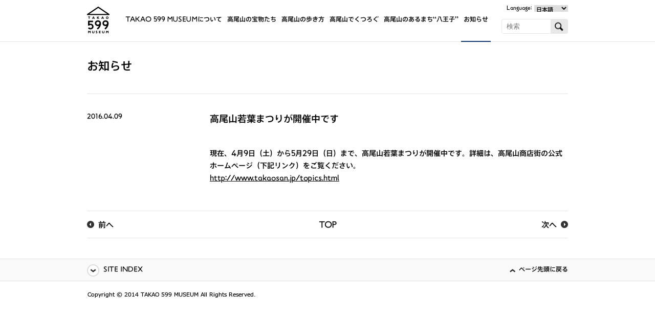

--- FILE ---
content_type: text/html; charset=UTF-8
request_url: https://www.takao599museum.jp/information/news/302/?lang=ja
body_size: 30243
content:
<!DOCTYPE html>
<html lang="ja">
<head>

<!-- Google tag (gtag.js) -->
<script async src="https://www.googletagmanager.com/gtag/js?id=G-Z0FRVLX2JC"></script>
<script>
  window.dataLayer = window.dataLayer || [];
  function gtag(){dataLayer.push(arguments);}
  gtag('js', new Date());

  gtag('config', 'G-Z0FRVLX2JC');
</script>

<meta charset="utf-8" />

<title>高尾山若葉まつりが開催中です | お知らせ  | TAKAO 599 MUSEUM</title>

<link rel="home" href="https://www.takao599museum.jp/?lang=ja" title="TAKAO 599 MUSEUM" />
<link rel="contact" href="https://www.takao599museum.jp/contact/?lang=ja" title="問い合わせ" />
<link rel="apple-touch-icon" href="/apple-touch-icon-precomposed.png">
<meta name="viewport" content="width=device-width, user-scalable=yes">

<link rel="stylesheet" type="text/css" href="https://www.takao599museum.jp/information/wp-content/themes/takao599museum/common/styles/general.css">
<link rel="stylesheet" type="text/css" href="https://www.takao599museum.jp/information/wp-content/themes/takao599museum_information/style.css">
<link rel="stylesheet" type="text/css" href="https://www.takao599museum.jp/information/wp-content/themes/takao599museum_information/single.css">

<!--[if lt IE 9]>
<script src="https://www.takao599museum.jp/information/wp-content/themes/takao599museum/common/scripts/jquery.js"></script>
<script src="https://www.takao599museum.jp/information/wp-content/themes/takao599museum/common/scripts/html5shiv-printshiv.js"></script>
<![endif]-->
<!--[if gte IE 9]><!-->
<script src="https://www.takao599museum.jp/information/wp-content/themes/takao599museum/common/scripts/jquery2.js"></script>
<!--<![endif]-->
<script src="https://www.takao599museum.jp/information/wp-content/themes/takao599museum/common/scripts/general.js"></script>


<script src="https://fast.fonts.net/jsapi/d719b1e0-7b15-48be-86aa-7405f4239371.js"></script>
<script>
fac.translated = {};
fac.translated.show_more = 'もっと見る';
fac.translated.show_less = '閉じる';
</script>

		<script type="text/javascript">
			window._wpemojiSettings = {"baseUrl":"https:\/\/s.w.org\/images\/core\/emoji\/72x72\/","ext":".png","source":{"concatemoji":"https:\/\/www.takao599museum.jp\/information\/wp-includes\/js\/wp-emoji-release.min.js?ver=4.2.21"}};
			!function(a,b,c){function d(a){var c=b.createElement("canvas"),d=c.getContext&&c.getContext("2d");return d&&d.fillText?(d.textBaseline="top",d.font="600 32px Arial","flag"===a?(d.fillText(String.fromCharCode(55356,56812,55356,56807),0,0),c.toDataURL().length>3e3):(d.fillText(String.fromCharCode(55357,56835),0,0),0!==d.getImageData(16,16,1,1).data[0])):!1}function e(a){var c=b.createElement("script");c.src=a,c.type="text/javascript",b.getElementsByTagName("head")[0].appendChild(c)}var f,g;c.supports={simple:d("simple"),flag:d("flag")},c.DOMReady=!1,c.readyCallback=function(){c.DOMReady=!0},c.supports.simple&&c.supports.flag||(g=function(){c.readyCallback()},b.addEventListener?(b.addEventListener("DOMContentLoaded",g,!1),a.addEventListener("load",g,!1)):(a.attachEvent("onload",g),b.attachEvent("onreadystatechange",function(){"complete"===b.readyState&&c.readyCallback()})),f=c.source||{},f.concatemoji?e(f.concatemoji):f.wpemoji&&f.twemoji&&(e(f.twemoji),e(f.wpemoji)))}(window,document,window._wpemojiSettings);
		</script>
		<style type="text/css">
img.wp-smiley,
img.emoji {
	display: inline !important;
	border: none !important;
	box-shadow: none !important;
	height: 1em !important;
	width: 1em !important;
	margin: 0 .07em !important;
	vertical-align: -0.1em !important;
	background: none !important;
	padding: 0 !important;
}
</style>
<link rel="EditURI" type="application/rsd+xml" title="RSD" href="https://www.takao599museum.jp/information/xmlrpc.php?rsd" />
<link rel="wlwmanifest" type="application/wlwmanifest+xml" href="https://www.takao599museum.jp/information/wp-includes/wlwmanifest.xml" /> 
<link rel='prev' title='2015年度のボランティア募集終了のおしらせ' href='https://www.takao599museum.jp/information/news/314/?lang=ja' />
<link rel='next' title='【予告】自然研究路6号路の登り一方通行化のお知らせ（4月29日（金）から5月8日（日）まで）' href='https://www.takao599museum.jp/information/news/300/?lang=ja' />
<link rel='canonical' href='https://www.takao599museum.jp/information/news/302/?lang=ja' />
<link rel='shortlink' href='https://www.takao599museum.jp/information/?p=302' />

<meta http-equiv="Content-Language" content="ja" />
<link hreflang="en" href="https://www.takao599museum.jp/information/news/302/?lang=en" rel="alternate" />
<link hreflang="cs" href="https://www.takao599museum.jp/information/news/302/?lang=cs" rel="alternate" />
<link hreflang="tw" href="https://www.takao599museum.jp/information/news/302/?lang=tw" rel="alternate" />
<link hreflang="fr" href="https://www.takao599museum.jp/information/news/302/?lang=fr" rel="alternate" />
<link hreflang="es" href="https://www.takao599museum.jp/information/news/302/?lang=es" rel="alternate" />
<link hreflang="ko" href="https://www.takao599museum.jp/information/news/302/?lang=ko" rel="alternate" />
<link hreflang="th" href="https://www.takao599museum.jp/information/news/302/?lang=th" rel="alternate" />
<style>
#wpadminbar #wp-admin-bar-language>div.ab-item{ background-size: 0;background-image: url(https://www.takao599museum.jp/information/wp-content/plugins/ztranslate/flags/jp.png);}
#wpadminbar ul li#wp-admin-bar-ja {background-size: 0; background-image: url(https://www.takao599museum.jp/information/wp-content/plugins/ztranslate/flags/jp.png);}
#wpadminbar ul li#wp-admin-bar-en {background-size: 0; background-image: url(https://www.takao599museum.jp/information/wp-content/plugins/ztranslate/flags/gb.png);}
#wpadminbar ul li#wp-admin-bar-cs {background-size: 0; background-image: url(https://www.takao599museum.jp/information/wp-content/plugins/ztranslate/flags/cn.png);}
#wpadminbar ul li#wp-admin-bar-tw {background-size: 0; background-image: url(https://www.takao599museum.jp/information/wp-content/plugins/ztranslate/flags/tw.png);}
#wpadminbar ul li#wp-admin-bar-fr {background-size: 0; background-image: url(https://www.takao599museum.jp/information/wp-content/plugins/ztranslate/flags/fr.png);}
#wpadminbar ul li#wp-admin-bar-es {background-size: 0; background-image: url(https://www.takao599museum.jp/information/wp-content/plugins/ztranslate/flags/es.png);}
#wpadminbar ul li#wp-admin-bar-ko {background-size: 0; background-image: url(https://www.takao599museum.jp/information/wp-content/plugins/ztranslate/flags/kr.png);}
#wpadminbar ul li#wp-admin-bar-th {background-size: 0; background-image: url(https://www.takao599museum.jp/information/wp-content/plugins/ztranslate/flags/th.png);}
</style>

</head>

<body>


<div id="container_">
	

	<header id="header_">
		
				<h1><a href="https://www.takao599museum.jp/?lang=ja"><img src="https://www.takao599museum.jp/information/wp-content/themes/takao599museum/common/images/header_title.png" width="64" height="80" alt="TAKAO 599 MUSEUM"></a></h1>
				
		<nav>
			
			<section class="main">
				
				<ul>

		<li class="about">
			
			<a href="https://www.takao599museum.jp/about/?lang=ja">

TAKAO 599 MUSEUMについて
			</a>
			
			<ul>
				
				<li class="top">
					<a href="https://www.takao599museum.jp/about/?lang=ja">
						トップ					</a>
				</li>
				
				<li>
					
					<a href="https://www.takao599museum.jp/about/?lang=ja#description">

TAKAO 599<br>MUSEUMについて
					</a>
					
					<ul>
						
						<li>
							<a href="https://www.takao599museum.jp/about/?lang=ja#description-concept">

コンセプト
							</a>
						</li>
						
					</ul>
					
				</li>
				
				<li>
					
					<a href="https://www.takao599museum.jp/about/?lang=ja#guide">

来館案内
					</a>
					
					<ul>
						
						<li>
							<a href="https://www.takao599museum.jp/about/?lang=ja#guide-basic">

基本情報
							</a>
						</li>
						
						<li>
							<a href="https://www.takao599museum.jp/about/?lang=ja#guide-access">

アクセス
							</a>
						</li>
						
						<li>
							<a href="https://www.takao599museum.jp/about/?lang=ja#guide-parking">

駐車場
							</a>
						</li>
						
					</ul>
					
				</li>
				
				<li>
					
					<a href="https://www.takao599museum.jp/about/?lang=ja#facilities">

施設利用
					</a>
					
					<ul>
						
						<li>
							<a href="https://www.takao599museum.jp/about/?lang=ja#facilities">

施設概要
							</a>
						</li>
						
						<li>
							<a href="https://www.takao599museum.jp/about/?lang=ja#facilities-rent">

施設貸出
							</a>
						</li>
						
						<li>
							<a href="https://www.takao599museum.jp/about/?lang=ja#facilities-others">

その他設備
							</a>
						</li>
						
					</ul>
					
				</li>
				
				<li>
					
					<a href="https://www.takao599museum.jp/about/?lang=ja#rules">

入館時のお願い
					</a>
					
					<ul>
						
						<li>
							<a href="https://www.takao599museum.jp/about/?lang=ja#rules-prohibited">

館内禁止事項
							</a>
						</li>
						
					</ul>
					
				</li>
				
			</ul>
			
		</li>


		<li class="treasures">
			
			<a href="https://www.takao599museum.jp/treasures/?lang=ja">
				高尾山の宝物たち 			</a>
			
			<ul>
				
				<li class="top">
					<a href="https://www.takao599museum.jp/treasures/?lang=ja">
						トップ					</a>
				</li>
				
				<li id="menu-item-3575" class="plants menu-item menu-item-type-taxonomy menu-item-object-category menu-item-3575"><a href="https://www.takao599museum.jp/treasures/plants/?lang=ja">植物図鑑</a></li>
<li id="menu-item-3576" class="insects menu-item menu-item-type-taxonomy menu-item-object-category menu-item-3576"><a href="https://www.takao599museum.jp/treasures/insects/?lang=ja">昆虫図鑑</a></li>
<li id="menu-item-3577" class="animals menu-item menu-item-type-taxonomy menu-item-object-category menu-item-3577"><a href="https://www.takao599museum.jp/treasures/animals/?lang=ja">動物図鑑</a></li>
<li id="menu-item-3578" class="birds menu-item menu-item-type-taxonomy menu-item-object-category menu-item-3578"><a href="https://www.takao599museum.jp/treasures/birds/?lang=ja">鳥類図鑑</a></li>
<li id="menu-item-3574" class="others menu-item menu-item-type-taxonomy menu-item-object-category menu-item-3574"><a href="https://www.takao599museum.jp/treasures/others/?lang=ja">その他</a></li>
<li id="menu-item-3579" class="selected menu-item menu-item-type-taxonomy menu-item-object-category menu-item-3579"><a href="https://www.takao599museum.jp/treasures/selected/?lang=ja">展示されている動植物</a></li>
			</ul>
			
		</li>


		<li class="explore">
			
			<a href="https://www.takao599museum.jp/explore/?lang=ja">

高尾山の歩き方
			</a>
			
			<ul>
				
				<li class="top">
					<a href="https://www.takao599museum.jp/explore/?lang=ja">
						トップ					</a>
				</li>
				
				<li>
					
					<a href="https://www.takao599museum.jp/explore/?lang=ja#route">

高尾山ルート
					</a>
					
					<ul>
						
						<li>
							<a href="https://www.takao599museum.jp/explore/?lang=ja#route1">

1号路
							</a>
						</li>
						
						<li>
							<a href="https://www.takao599museum.jp/explore/?lang=ja#route2">

2号路
							</a>
						</li>
						
						<li>
							<a href="https://www.takao599museum.jp/explore/?lang=ja#route3">

3号路
							</a>
						</li>
						
						<li>
							<a href="https://www.takao599museum.jp/explore/?lang=ja#route4">

4号路
							</a>
						</li>
						
						<li>
							<a href="https://www.takao599museum.jp/explore/?lang=ja#route5">

5号路
							</a>
						</li>
						
						<li>
							<a href="https://www.takao599museum.jp/explore/?lang=ja#route6">

6号路
							</a>
						</li>
						
						<li>
							<a href="https://www.takao599museum.jp/explore/?lang=ja#inariyama">

稲荷山コース
							</a>
						</li>
						
						<li>
							<a href="https://www.takao599museum.jp/explore/?lang=ja#iroha">

いろはの森コース
							</a>
						</li>
						
						<li>
							<a href="https://www.takao599museum.jp/explore/?lang=ja#jyataki">

蛇滝コース
							</a>
						</li>
						
						<li>
							<a href="https://www.takao599museum.jp/explore/?lang=ja#uratakao">

裏高尾
							</a>
						</li>
						
					</ul>
				</li>
				
				<li>
					<a href="https://www.takao599museum.jp/explore/?lang=ja#rules">

高尾山ルール
					</a>
				</li>
				
				<li>
					<a href="https://www.takao599museum.jp/explore/?lang=ja#secrets">

高尾山の秘密
					</a>
				</li>
				
				<li>
					<a href="https://www.takao599museum.jp/explore/?lang=ja#stratum">

高尾山の地層
					</a>
				</li>
				
				<li>
					<a href="https://www.takao599museum.jp/explore/?lang=ja#climate">

高尾山の気候
					</a>
				</li>
				
			</ul>
			
		</li>


		<li class="cafe">
			
			<a href="https://www.takao599museum.jp/cafe/?lang=ja">

高尾山でくつろぐ
			</a>
			
			<ul>
				
				<li class="top">
					<a href="https://www.takao599museum.jp/cafe/?lang=ja">
						トップ					</a>
				</li>
				
				<li>
					<a href="https://www.takao599museum.jp/cafe/?lang=ja#cafe">

599CAFE
					</a>
				</li>
				
				<li>
					<a href="https://www.takao599museum.jp/cafe/?lang=ja#shop">

599SHOP
					</a>
				</li>
				
				<li>
					<a href="https://www.takao599museum.jp/cafe/?lang=ja#garden">

599GARDEN
					</a>
				</li>
				
			</ul>
			
		</li>


		<li class="hachioji">
			
			<a href="https://www.takao599museum.jp/hachioji/?lang=ja">
				高尾山のあるまち“八王子” 			</a>
			
			<ul>
				
				<li class="top">
					<a href="https://www.takao599museum.jp/hachioji/?lang=ja">
						トップ					</a>
				</li>
				
				<li>
					<a href="https://www.takao599museum.jp/hachioji/?lang=ja#guide">

八王子ガイド
					</a>
				</li>
				
				<li>
					<a href="https://www.takao599museum.jp/hachioji/?lang=ja#calendar">

歳時記カレンダー
					</a>
				</li>
				
				<li>
					<a href="https://www.takao599museum.jp/hachioji/?lang=ja#heritage">

無形文化財
					</a>
				</li>
				
			</ul>
			
		</li>


		<li class="information">
			
			<a href="https://www.takao599museum.jp/information/?lang=ja">
				お知らせ 			</a>
			
			<ul>
				
				<li class="top">
					<a href="https://www.takao599museum.jp/information/?lang=ja">
						トップ					</a>
				</li>
				
								<li><a href="https://www.takao599museum.jp/information/news/?lang=ja">お知らせ</a></li>
								<li><a href="https://www.takao599museum.jp/information/recruit/?lang=ja">募集</a></li>
								<li><a href="https://www.takao599museum.jp/information/events/?lang=ja">イベント・企画展</a></li>
								<li><a href="https://www.takao599museum.jp/information/urgent/?lang=ja">緊急情報</a></li>
								<li><a href="https://www.takao599museum.jp/information/other/?lang=ja">その他</a></li>
								
			</ul>
			
		</li>

				</ul>
				
								<section class="languages">
					
					<b>Language:</b>
					
					<ul class="ztrans_language_chooser" id="ztranslate-chooser"><li class="lang-ja active"><a href="https://www.takao599museum.jp/information/news/302/?lang=ja" hreflang="ja" title="日本語"><span>日本語</span></a></li><li class="lang-en"><a href="https://www.takao599museum.jp/information/news/302/?lang=en" hreflang="en" title="English"><span>English</span></a></li><li class="lang-cs"><a href="https://www.takao599museum.jp/information/news/302/?lang=cs" hreflang="cs" title="簡体字"><span>簡体字</span></a></li><li class="lang-tw"><a href="https://www.takao599museum.jp/information/news/302/?lang=tw" hreflang="tw" title="繁体字"><span>繁体字</span></a></li><li class="lang-fr"><a href="https://www.takao599museum.jp/information/news/302/?lang=fr" hreflang="fr" title="Français"><span>Français</span></a></li><li class="lang-es"><a href="https://www.takao599museum.jp/information/news/302/?lang=es" hreflang="es" title="Español"><span>Español</span></a></li><li class="lang-ko"><a href="https://www.takao599museum.jp/information/news/302/?lang=ko" hreflang="ko" title="한국어"><span>한국어</span></a></li><li class="lang-th"><a href="https://www.takao599museum.jp/information/news/302/?lang=th" hreflang="th" title="ไทย"><span>ไทย</span></a></li></ul><div class="ztrans_widget_end"></div><script type="text/javascript">
// <![CDATA[
var lc = document.getElementById('ztranslate-chooser');
var s = document.createElement('select');
s.id = 'ztrans_select_ztranslate-chooser';
lc.parentNode.insertBefore(s,lc);
        var sb = document.getElementById('ztrans_select_ztranslate-chooser');
        var o = document.createElement('option');
        var l = document.createTextNode('日本語');
        o.selected = 'selected';
        o.value = 'https://www.takao599museum.jp/information/news/302/?lang=ja';
        o.appendChild(l);
        sb.appendChild(o);
        
        var sb = document.getElementById('ztrans_select_ztranslate-chooser');
        var o = document.createElement('option');
        var l = document.createTextNode('English');
        
        o.value = 'https://www.takao599museum.jp/information/news/302/?lang=en';
        o.appendChild(l);
        sb.appendChild(o);
        
        var sb = document.getElementById('ztrans_select_ztranslate-chooser');
        var o = document.createElement('option');
        var l = document.createTextNode('簡体字');
        
        o.value = 'https://www.takao599museum.jp/information/news/302/?lang=cs';
        o.appendChild(l);
        sb.appendChild(o);
        
        var sb = document.getElementById('ztrans_select_ztranslate-chooser');
        var o = document.createElement('option');
        var l = document.createTextNode('繁体字');
        
        o.value = 'https://www.takao599museum.jp/information/news/302/?lang=tw';
        o.appendChild(l);
        sb.appendChild(o);
        
        var sb = document.getElementById('ztrans_select_ztranslate-chooser');
        var o = document.createElement('option');
        var l = document.createTextNode('Français');
        
        o.value = 'https://www.takao599museum.jp/information/news/302/?lang=fr';
        o.appendChild(l);
        sb.appendChild(o);
        
        var sb = document.getElementById('ztrans_select_ztranslate-chooser');
        var o = document.createElement('option');
        var l = document.createTextNode('Español');
        
        o.value = 'https://www.takao599museum.jp/information/news/302/?lang=es';
        o.appendChild(l);
        sb.appendChild(o);
        
        var sb = document.getElementById('ztrans_select_ztranslate-chooser');
        var o = document.createElement('option');
        var l = document.createTextNode('한국어');
        
        o.value = 'https://www.takao599museum.jp/information/news/302/?lang=ko';
        o.appendChild(l);
        sb.appendChild(o);
        
        var sb = document.getElementById('ztrans_select_ztranslate-chooser');
        var o = document.createElement('option');
        var l = document.createTextNode('ไทย');
        
        o.value = 'https://www.takao599museum.jp/information/news/302/?lang=th';
        o.appendChild(l);
        sb.appendChild(o);
        s.onchange = function() { document.location.href = this.value;}
lc.style.display='none';
// ]]>
</script>
					
				</section>
								
			</section>
			
						<section class="search">
				
				<form role="search" method="get" id="searchform" action="https://www.takao599museum.jp/?lang=ja/">
	<input type="hidden" name="lang" value="ja">
	<label class="screen-reader-text" for="s">検索</label>
	<input type="text" value="" name="s" id="s" placeholder="検索" />
	<input type="submit" id="searchsubmit" value="検索" />
</form>
				
			</section>
						
		</nav>
		
	</header>
	
	<article id="body_">
		
		<header>
			
			<h1>お知らせ</h1>
			
		</header>
		
		<section id="contents">
			
							
			<section class="entry">
				
				<header>
					
					<time datetime="2016-04-09" pubdate="" >2016.04.09</time>
					
					<h1>
												高尾山若葉まつりが開催中です					</h1>
					
				</header>
				
				<section class="body">
					
					現在、4月9日（土）から5月29日（日）まで、高尾山若葉まつりが開催中です。詳細は、高尾山商店街の公式ホームページ（下記リンク）をご覧ください。<br />
<a href="http://www.takaosan.jp/topics.html" target="_blank">http://www.takaosan.jp/topics.html</a>					
				</section>
				
			</section>
						
			<nav>
				<a class="prev" href="https://www.takao599museum.jp/information/news/300/?lang=ja">前へ</a>				<a class="top" href="https://www.takao599museum.jp/information/?lang=ja">TOP</a>
				<a class="next" href="https://www.takao599museum.jp/information/news/314/?lang=ja">次へ</a>			</nav>
			
		</section>
		
	</article>
	
	<footer id="footer_">
		
		<nav>
			
			<a class="page-top" href="#container_">ページ先頭に戻る</a>
			
			<div>
				
				<section class="top">
					
					<a href="https://www.takao599museum.jp">トップ</a>
					
				</section>
				
				<section class="about">
					
					<ul>

		<li class="about">
			
			<a href="https://www.takao599museum.jp/about/?lang=ja">

TAKAO 599 MUSEUMについて
			</a>
			
			<ul>
				
				<li class="top">
					<a href="https://www.takao599museum.jp/about/?lang=ja">
						トップ					</a>
				</li>
				
				<li>
					
					<a href="https://www.takao599museum.jp/about/?lang=ja#description">

TAKAO 599<br>MUSEUMについて
					</a>
					
					<ul>
						
						<li>
							<a href="https://www.takao599museum.jp/about/?lang=ja#description-concept">

コンセプト
							</a>
						</li>
						
					</ul>
					
				</li>
				
				<li>
					
					<a href="https://www.takao599museum.jp/about/?lang=ja#guide">

来館案内
					</a>
					
					<ul>
						
						<li>
							<a href="https://www.takao599museum.jp/about/?lang=ja#guide-basic">

基本情報
							</a>
						</li>
						
						<li>
							<a href="https://www.takao599museum.jp/about/?lang=ja#guide-access">

アクセス
							</a>
						</li>
						
						<li>
							<a href="https://www.takao599museum.jp/about/?lang=ja#guide-parking">

駐車場
							</a>
						</li>
						
					</ul>
					
				</li>
				
				<li>
					
					<a href="https://www.takao599museum.jp/about/?lang=ja#facilities">

施設利用
					</a>
					
					<ul>
						
						<li>
							<a href="https://www.takao599museum.jp/about/?lang=ja#facilities">

施設概要
							</a>
						</li>
						
						<li>
							<a href="https://www.takao599museum.jp/about/?lang=ja#facilities-rent">

施設貸出
							</a>
						</li>
						
						<li>
							<a href="https://www.takao599museum.jp/about/?lang=ja#facilities-others">

その他設備
							</a>
						</li>
						
					</ul>
					
				</li>
				
				<li>
					
					<a href="https://www.takao599museum.jp/about/?lang=ja#rules">

入館時のお願い
					</a>
					
					<ul>
						
						<li>
							<a href="https://www.takao599museum.jp/about/?lang=ja#rules-prohibited">

館内禁止事項
							</a>
						</li>
						
					</ul>
					
				</li>
				
			</ul>
			
		</li>

					</ul>
					
				</section>
				
			</div>
			
			<div>
				
				<section class="treasures">
					
					<ul>

		<li class="treasures">
			
			<a href="https://www.takao599museum.jp/treasures/?lang=ja">
				高尾山の宝物たち 			</a>
			
			<ul>
				
				<li class="top">
					<a href="https://www.takao599museum.jp/treasures/?lang=ja">
						トップ					</a>
				</li>
				
				<li class="plants menu-item menu-item-type-taxonomy menu-item-object-category menu-item-3575"><a href="https://www.takao599museum.jp/treasures/plants/?lang=ja">植物図鑑</a></li>
<li class="insects menu-item menu-item-type-taxonomy menu-item-object-category menu-item-3576"><a href="https://www.takao599museum.jp/treasures/insects/?lang=ja">昆虫図鑑</a></li>
<li class="animals menu-item menu-item-type-taxonomy menu-item-object-category menu-item-3577"><a href="https://www.takao599museum.jp/treasures/animals/?lang=ja">動物図鑑</a></li>
<li class="birds menu-item menu-item-type-taxonomy menu-item-object-category menu-item-3578"><a href="https://www.takao599museum.jp/treasures/birds/?lang=ja">鳥類図鑑</a></li>
<li class="others menu-item menu-item-type-taxonomy menu-item-object-category menu-item-3574"><a href="https://www.takao599museum.jp/treasures/others/?lang=ja">その他</a></li>
<li class="selected menu-item menu-item-type-taxonomy menu-item-object-category menu-item-3579"><a href="https://www.takao599museum.jp/treasures/selected/?lang=ja">展示されている動植物</a></li>
			</ul>
			
		</li>

					</ul>
					
				</section>
				
				<section class="cafe">
					
					<ul>

		<li class="cafe">
			
			<a href="https://www.takao599museum.jp/cafe/?lang=ja">

高尾山でくつろぐ
			</a>
			
			<ul>
				
				<li class="top">
					<a href="https://www.takao599museum.jp/cafe/?lang=ja">
						トップ					</a>
				</li>
				
				<li>
					<a href="https://www.takao599museum.jp/cafe/?lang=ja#cafe">

599CAFE
					</a>
				</li>
				
				<li>
					<a href="https://www.takao599museum.jp/cafe/?lang=ja#shop">

599SHOP
					</a>
				</li>
				
				<li>
					<a href="https://www.takao599museum.jp/cafe/?lang=ja#garden">

599GARDEN
					</a>
				</li>
				
			</ul>
			
		</li>

					</ul>
					
				</section>
				
			</div>
			
			<section class="explore">
				
				<ul>

		<li class="explore">
			
			<a href="https://www.takao599museum.jp/explore/?lang=ja">

高尾山の歩き方
			</a>
			
			<ul>
				
				<li class="top">
					<a href="https://www.takao599museum.jp/explore/?lang=ja">
						トップ					</a>
				</li>
				
				<li>
					
					<a href="https://www.takao599museum.jp/explore/?lang=ja#route">

高尾山ルート
					</a>
					
					<ul>
						
						<li>
							<a href="https://www.takao599museum.jp/explore/?lang=ja#route1">

1号路
							</a>
						</li>
						
						<li>
							<a href="https://www.takao599museum.jp/explore/?lang=ja#route2">

2号路
							</a>
						</li>
						
						<li>
							<a href="https://www.takao599museum.jp/explore/?lang=ja#route3">

3号路
							</a>
						</li>
						
						<li>
							<a href="https://www.takao599museum.jp/explore/?lang=ja#route4">

4号路
							</a>
						</li>
						
						<li>
							<a href="https://www.takao599museum.jp/explore/?lang=ja#route5">

5号路
							</a>
						</li>
						
						<li>
							<a href="https://www.takao599museum.jp/explore/?lang=ja#route6">

6号路
							</a>
						</li>
						
						<li>
							<a href="https://www.takao599museum.jp/explore/?lang=ja#inariyama">

稲荷山コース
							</a>
						</li>
						
						<li>
							<a href="https://www.takao599museum.jp/explore/?lang=ja#iroha">

いろはの森コース
							</a>
						</li>
						
						<li>
							<a href="https://www.takao599museum.jp/explore/?lang=ja#jyataki">

蛇滝コース
							</a>
						</li>
						
						<li>
							<a href="https://www.takao599museum.jp/explore/?lang=ja#uratakao">

裏高尾
							</a>
						</li>
						
					</ul>
				</li>
				
				<li>
					<a href="https://www.takao599museum.jp/explore/?lang=ja#rules">

高尾山ルール
					</a>
				</li>
				
				<li>
					<a href="https://www.takao599museum.jp/explore/?lang=ja#secrets">

高尾山の秘密
					</a>
				</li>
				
				<li>
					<a href="https://www.takao599museum.jp/explore/?lang=ja#stratum">

高尾山の地層
					</a>
				</li>
				
				<li>
					<a href="https://www.takao599museum.jp/explore/?lang=ja#climate">

高尾山の気候
					</a>
				</li>
				
			</ul>
			
		</li>

				</ul>
				
			</section>
			
			<div>
				
				<section class="hachioji">
					
					<ul>

		<li class="hachioji">
			
			<a href="https://www.takao599museum.jp/hachioji/?lang=ja">
				高尾山のあるまち“八王子” 			</a>
			
			<ul>
				
				<li class="top">
					<a href="https://www.takao599museum.jp/hachioji/?lang=ja">
						トップ					</a>
				</li>
				
				<li>
					<a href="https://www.takao599museum.jp/hachioji/?lang=ja#guide">

八王子ガイド
					</a>
				</li>
				
				<li>
					<a href="https://www.takao599museum.jp/hachioji/?lang=ja#calendar">

歳時記カレンダー
					</a>
				</li>
				
				<li>
					<a href="https://www.takao599museum.jp/hachioji/?lang=ja#heritage">

無形文化財
					</a>
				</li>
				
			</ul>
			
		</li>

					</ul>
					
				</section>
				
				<section class="information">
					
					<ul>

		<li class="information">
			
			<a href="https://www.takao599museum.jp/information/?lang=ja">
				お知らせ 			</a>
			
			<ul>
				
				<li class="top">
					<a href="https://www.takao599museum.jp/information/?lang=ja">
						トップ					</a>
				</li>
				
								<li><a href="https://www.takao599museum.jp/information/news/?lang=ja">お知らせ</a></li>
								<li><a href="https://www.takao599museum.jp/information/recruit/?lang=ja">募集</a></li>
								<li><a href="https://www.takao599museum.jp/information/events/?lang=ja">イベント・企画展</a></li>
								<li><a href="https://www.takao599museum.jp/information/urgent/?lang=ja">緊急情報</a></li>
								<li><a href="https://www.takao599museum.jp/information/other/?lang=ja">その他</a></li>
								
			</ul>
			
		</li>

					</ul>
					
				</section>
				
			</div>
			
			<section class="sub">
				
				<ul>

		
				</ul>
				
			</section>
			
		</nav>
		
		<small><img src="https://www.takao599museum.jp/information/wp-content/themes/takao599museum/common/images/footer_copyright.png" width="350" height="53" alt="Copyright &#169; 2014 TAKAO 599 MUSEUM All Rights Reserved."></small>
		
	</footer>
	
	<div class="fonts">
		もっと見る
		閉じる
	</div>

<link rel='stylesheet' id='ztranslate-style-css'  href='https://www.takao599museum.jp/information/wp-content/plugins/ztranslate/ztranslate.css?ver=4.2.21' type='text/css' media='all' />
	
</div>

</body>

</html>


--- FILE ---
content_type: text/css
request_url: https://www.takao599museum.jp/information/wp-content/themes/takao599museum/common/styles/general.css
body_size: 17418
content:
@charset "utf-8";

@font-face {
	font-family:'TAKAO599o';
	src:url('TAKAO599o.eot');
	src:url('TAKAO599o.eot?#iefix') format('embedded-opentype'),
			url('TAKAO599o.woff') format('woff'),
			url('TAKAO599o.ttf') format('truetype');
	font-weight:normal;
	font-style:normal;
}
/*
@font-face {
	font-family:'TAKAO599b';
	src:url('TAKAO599b.eot');
	src:url('TAKAO599b.eot?#iefix') format('embedded-opentype'),
			url('TAKAO599b.woff') format('woff'),
			url('TAKAO599b.ttf') format('truetype');
	font-weight:normal;
	font-style:normal;
}
*/
html, body, div, span, object, iframe, 
h1, h2, h3, h4, h5, h6, p, blockquote, pre, 
abbr, address, cite, code, 
del, dfn, em, img, ins, kbd, q, samp, 
small, strong, sub, sup, var, b, i, 
dl, dt, dd, ol, ul, li, 
fieldset, form, label, legend, 
table, caption, tbody, tfoot, thead, tr, th, td, 
article, aside, canvas, details, figcaption, figure, 
footer, header, hgroup, menu, nav, section, summary, 
time, mark, audio, video {margin:0; padding:0; border:0; outline:0; font-size:100%; font-style:normal; vertical-align:baseline; background:transparent;}
article, aside, details, figcaption, figure,
footer, header, hgroup, menu, nav, section {display:block;}
i, em {font-style:normal;}
ol, ul {list-style:none;}
blockquote, q {quotes:none;}
blockquote:before, blockquote:after,
q:before, q:after {content:''; content:none;}
a {margin:0; padding:0; font-size:100%; vertical-align:baseline; background:transparent;}
table {border-collapse:collapse; border-spacing:0;}
table th, table td {vertical-align:top;}
hr {display:block; height:1px; border:0; border-top:1px solid #cccccc; margin:1em 0; padding:0;}
input, select {vertical-align:middle;}
img {vertical-align:bottom;}
body, input, select, textarea {
	font-weight:normal; 
	font-family:TAKAO599o, Verdana, Roboto, "Droid Sans", "メイリオ", Meiryo, sans-serif;}
html[lang="ja"] body, 
html[lang="ja"] input, 
html[lang="ja"] select, 
html[lang="ja"] textarea {
	font-family:TAKAO599o, Verdana, Roboto, "Droid Sans", "AxisStd-Medium", "ヒラギノ角ゴ ProN W3", "Hiragino Kaku Gothic ProN", "メイリオ", Meiryo, sans-serif;}


html {height:100%;}
body {
	height:100%; 
	background-color:#ffffff; 
	color:#000000; 
	font-size:12px; 
	line-height:1.75; 
	text-align:center;
	-webkit-text-size-adjust:auto;
}

h1, h2, h3, h4, h5, h6, strong, b {font-weight:normal;}

*[href] {color:#000000; text-decoration:underline; outline:none;}
*[href], 
*[href] img {
	transition:all 0.3s ease-in-out 0s; -webkit-transition:all 0.3s ease-in-out 0s; 
	transition-property:border-color,background-color,color,opacity; -webkit-transition-property:border-color,background-color,color,opacity;}
*[href]:hover {color:#999999;}
*[href]:hover img {filter:alpha(opacity=50); opacity:0.5;}

#container_ {width:100%; min-width:1000px; height:auto !important; height:100%; min-height:100%; position:relative; overflow:hidden;}
#container_:after {display:block; clear:both; height:0; content:"";}

/* Header */

#header_ {
	*zoom:1; width:940px; position:fixed; left:0; top:0; z-index:9001; 
	margin:0 0 0 -470px; padding:0 50%; border-bottom:1px solid #e5e5e5; background:#ffffff; background-color:rgba(255,255,255,0.95); text-align:left;}
#header_:after {display:block; clear:both; height:0; content:"";}
#header_ > h1 {float:left; margin:0 10px 0 -10px;}
#header_ > h1 > a {display:block;}
#header_ > h1 img {display:block;}
#header_ > h1 > a:hover > img {opacity:1.0;}
#header_ > nav {float:right; width:870px; margin:0 0 -1px;}
#header_ > nav:after {display:block; clear:both; height:0; content:"";}
#header_ > nav > .main {float:left; width:730px; position:relative;}
#header_ > nav > .main > i {display:none;}
#header_ > nav > .main > ul {display:table; *display:block;}
#header_ > nav > .main > ul:after {display:block; clear:both; height:0; content:"";}
#header_ > nav > .main > ul > li {display:table-cell; *display:block; *float:left; position:relative; *line-height:80px; vertical-align:middle;}
#header_ > nav > .main > ul > li > a {
	display:table-cell; *display:block; height:80px; padding:0 10px; border-bottom:2px solid transparent; text-align:center; text-decoration:none; vertical-align:middle;}
html[lang="ja"] #header_ > nav > .main > ul > li > a {padding:0 5px;}
#header_ > nav > .main > ul > li > a:hover, 
#header_ > nav > .main > ul > li.current_page_item > a {border-color:#10376f;}
#header_ > nav > .main > ul > li > ul {display:none; min-width:100%; position:absolute; left:0; top:82px; padding:15px; box-sizing:border-box; background:#f3f5f7;}
#header_ > nav > .main > ul > li > a:hover + ul, 
#header_ > nav > .main > ul > li > ul:hover {display:block;}
#header_ > nav > .main > ul > li > ul > li {padding:7px 0; font-size:12px; white-space:nowrap; line-height:1;}
#header_ > nav > .main > ul > li > ul > li.top {display:none;}
#header_ > nav > .main > ul > li > ul > li br {display:none;}
#header_ > nav > .main > ul > li > ul > li > a {
	display:block; margin:-7px 0; padding:7px 0 7px 10px; background:url(../images/icon_link.png) 0 center no-repeat; text-decoration:none;}
#header_ > nav > .main > ul > li > ul > li > ul {display:none;}
#header_ > nav > .main > .languages {width:150px; position:absolute; right:-140px; top:0; z-index:1; padding:10px 0; font-size:10px; text-align:right; line-height:1.2;}
#header_ > nav > .main > .languages a {text-decoration:none;}
#header_ > nav > .main > .languages > b {display:none; font-weight:normal;}
#header_ > nav > .main > .languages > .ztrans_language_chooser {display:inline;}
#header_ > nav > .main > .languages > .ztrans_language_chooser > li {display:inline-block; *display:inline; *zoom:1; margin:0 5px 0 0;}
#header_ > nav > .main > .languages > .ztrans_language_chooser > li.active > a {text-decoration:underline;}
#header_ > nav > .main > .languages > select {margin:0 0 0 2px; border:none; font-size:11px;}
#header_ > nav > .main > .languages > select option {padding:0;}
html.fac-js-enabled #header_ > nav > .main > .languages {width:140px;}
html.fac-js-enabled #header_ > nav > .main > .languages > b {display:inline-block;}
html.fac-js-enabled #header_ > nav > .main > .languages > .ztrans_language_chooser > li.active > a {text-decoration:none;}
#header_ > nav > .search {float:right; width:130px; position:relative; top:37px;}
#header_ > nav > .search .screen-reader-text {display:none;}
#header_ > nav > .search #s {
	width:77px; padding:6px 9px; border:1px solid #e8e8e8; border-right-width:34px; border-radius:4px; line-height:1.2; -webkit-appearance:none;
	font-family:Verdana, Roboto, "Droid Sans", "メイリオ", Meiryo, sans-serif;}
html[lang="ja-JP"] #header_ > nav > .search #s {
	font-family:Verdana, Roboto, "Droid Sans", "ヒラギノ角ゴ ProN W3", "Hiragino Kaku Gothic ProN", "メイリオ", Meiryo, sans-serif;}
#header_ > nav > .search #searchsubmit {
	display:block; width:34px; height:100%; min-height:28px; position:absolute; right:0; top:0; padding:0; 
	background:url(../images/header_search_icon.png) 0 center no-repeat; border:none; text-indent:-9999px; overflow:hidden; cursor:pointer;}

/* Body */

#body_ {*zoom:1; width:940px; margin:0 auto; padding:40px 0; border-top:81px solid transparent; text-align:left;}
#body_:after {display:block; clear:both; height:0; content:"";}
	
/* Footer */

#footer_ {*zoom:1; border-top:1px solid #e1e1e1; text-align:left;}
#footer_ a {text-decoration:none;}
#footer_ > nav {width:940px; position:relative; margin:0 0 0 -470px; padding:2px 50% 40px; border-bottom:1px solid #e1e1e1; background:#fafafa; overflow:hidden;}
#footer_ > nav:after {display:block; clear:both; height:0; content:"";}
#footer_ > nav > .page-top {
	display:inline-block; *display:inline; *zoom:1; min-height:24px; position:absolute; right:50%; top:0; margin:0 -480px 0 0; padding:10px 10px 10px 24px; 
	background:url(../images/icon_top.png) 0 center no-repeat; line-height:24px;}
#footer_ > nav > .site-index {
	display:block; min-height:24px; position:absolute; left:50%; top:0; margin:0 0 0 -470px; padding:10px 10px 10px 32px; 
	background:0 center no-repeat; line-height:24px; cursor:pointer;
	-moz-user-select:none; -webkit-user-select:none; -ms-user-select:none; user-select:none;}
#footer_ > nav.shown  > .site-index {background-image:url(../images/icon_close.png);}
#footer_ > nav.hidden > .site-index {background-image:url(../images/icon_open.png);}
#footer_ > nav section {margin:30px 0 0;}
#footer_ > nav section:first-child {margin-top:0;}
#footer_ > nav section > ul {}
#footer_ > nav section > ul > li {}
#footer_ > nav section > ul > li > a {display:block; padding:0 0 10px; border-bottom:1px solid #e1e1e1; font-size:14px;}
#footer_ > nav section > ul > li > ul {margin:1em 0 0; font-size:12px;}
#footer_ > nav section > ul > li > ul > li {}
#footer_ > nav section > ul > li > ul > li.top {display:none;}
#footer_ > nav section > ul > li > ul > li:after {display:block; clear:both; height:0; content:"";}
#footer_ > nav section > ul > li > ul > li > a {display:block; padding:0 0 0 10px; background:url(../images/icon_link.png) 4px 0.55em no-repeat;}
#footer_ > nav section > ul > li > ul > li > ul {float:right; width:100px;}
#footer_ > nav > div, 
#footer_ > nav > section {float:left; width:220px; margin:6em 0 0 20px;}
#footer_ > nav > .page-top + div, 
#footer_ > nav > .page-top + section {margin-left:0;}
#footer_ > nav section.top > a {display:block; padding:0 0 10px; border-bottom:1px solid #e1e1e1; font-size:14px;}
#footer_ > nav section.about > ul > li > ul {margin:-1em 0 0; }
#footer_ > nav section.about > ul > li > ul > li {margin:2em 0 0;}
#footer_ > nav section.about   > ul > li > ul > li > a, 
#footer_ > nav section.explore > ul > li > ul > li > a {float:left; width:110px;}
#footer_ > nav > .sub {float:none; width:auto; position:absolute; right:50%; bottom:-4em; margin:0 -474px 0 0; padding:16px 0;}
#footer_ > nav > .sub > ul {}
#footer_ > nav > .sub > ul:after {display:block; clear:both; height:0; content:"";}
#footer_ > nav > .sub > ul > li {float:left; height:1em; border-left:1px solid #d1d1d1; font-size:12px; line-height:1;}
#footer_ > nav > .sub > ul > li:first-child {border:none;}
#footer_ > nav > .sub > ul > li > a {display:block; margin:-10px 0; padding:10px; border:none; font-size:12px; font-weight:normal; text-decoration:none;}
#footer_ > nav > .sub > ul > li.facebook, 
#footer_ > nav > .sub > ul > li.twitter  {height:auto; margin:-8px 0 0; border:none;}
#footer_ > nav > .sub > ul > li.facebook > a, 
#footer_ > nav > .sub > ul > li.twitter  > a {width:26px; height:26px; margin:0; padding:0; background:no-repeat; text-indent:110%; white-space:nowrap; overflow:hidden;}
#footer_ > nav > .sub > ul > li.facebook {background-image:url(../images/footer_share_facebook.png);}
#footer_ > nav > .sub > ul > li.twitter  {background-image:url(../images/footer_share_twitter.png);}
#footer_ > small {display:block; width:350px; position:relative; left:-480px; margin:0 0 0 50%;}
#footer_ > small > img {display:block;}

html[lang="en-US"] #footer_ > nav section.top > a, 
html[lang="en-US"] #footer_ > nav section > ul > li > a, 
html[lang="es-ES"] #footer_ > nav section.top > a, 
html[lang="es-ES"] #footer_ > nav section > ul > li > a, 
html[lang="fr-FR"] #footer_ > nav section.top > a, 
html[lang="fr-FR"] #footer_ > nav section > ul > li > a  {font-size:11px;}
html[lang="en-US"] #footer_ > nav section > ul > li > ul, 
html[lang="es-ES"] #footer_ > nav section > ul > li > ul, 
html[lang="fr-FR"] #footer_ > nav section > ul > li > ul {font-size:10px;}

#container_ > .fonts {display:none;}

@media screen and (max-width:1000px) {

#header_ {position:static;}

#body_ {border-top:none; overflow:hidden;}

}

@media screen and (max-width:760px) {

html, body {height:auto;}
body {min-width:320px; max-width:1000px; position:relative; left:0; overflow-x:hidden;}

#container_ {width:100%; min-width:320px; padding-top:50px; background:#ffffff;}

/* Header */

#header_ {width:100%; min-width:320px; position:fixed; margin:0; padding:0; border-bottom:none; background:none;}
#header_:after {}
#header_ > h1 {
	float:none; width:100%; height:50px; position:absolute; left:0; top:0; z-index:9002; margin:0; border-bottom:1px solid #e5e5e5; 
	background:#ffffff; background-color:rgba(255,255,255,0.95);}
#header_ > h1 > a {width:44px; margin:0 auto; -webkit-tap-highlight-color:rgba(0,0,0,0);}
#header_ > h1 img {width:auto; height:50px;}
#header_ > h1 > a:hover > img {}
#header_ > nav {float:none; width:100%; position:absolute; left:0; top:51px; z-index:9003; margin:0;}
#header_ > nav:after {}
#header_ > nav > .main {float:none; width:100%; position:absolute; left:0; top:0; z-index:9003; background:#ffffff;}
#header_ > nav > .main > i {
	display:block; width:50px; height:50px; position:absolute; left:0; top:-51px; cursor:pointer; 
	background:url(../images/sp/general.png) 0 -50px no-repeat; background-size:320px auto; text-indent:110%; white-space:nowrap; overflow:hidden;
	-moz-user-select:none; -webkit-user-select:none; -ms-user-select:none; user-select:none; -webkit-tap-highlight-color:rgba(0,0,0,0);}
#header_ > nav > .main > ul {display:none;}
#header_ > nav > .main > ul:after {}
#header_ > nav > .main > ul > li {display:block; float:none; border-bottom:1px solid #e5e5e5; line-height:1.2; font-size:15px;}
#header_ > nav > .main > ul > li br {display:none;}
#header_ > nav > .main > ul > li > a {
	display:block; height:auto; padding:11px 50px 8px 20px; border:none;
	background:url(../images/sp/icon_arrow_right.png) right center no-repeat; background-size:50px; text-align:left;}
html[lang="ja"] #header_ > nav > .main > ul > li > a {padding:11px 50px 8px 20px;}
#header_ > nav > .main > ul > li > a:hover, 
#header_ > nav > .main > ul > li.current_page_item > a {}
#header_ > nav > .main > ul > li > ul {padding:0 20px; border-top:1px solid #d5d9d8; background:#f7f7f7;}
#header_ > nav > .main > ul > li > a:hover + ul, 
#header_ > nav > .main > ul > li > ul:hover {display:none;}
#header_ > nav > .main > ul > li > ul > li {*zoom:1; padding:11px 20px 8px; border-top:1px solid #e2e4e4; font-size:13px;}
#header_ > nav > .main > ul > li > ul > li:first-child {border-top:none;}
#header_ > nav > .main > ul > li > ul > li > a {
	display:block; margin:-11px -40px -8px; padding:11px 50px 8px 20px; color:#000000; text-decoration:none; 
	background:url(../images/sp/icon_arrow_right.png) right center no-repeat; background-size:50px;}
#header_ > nav > .main > ul > li > ul > li > a:hover {color:#888888;}
#header_ > nav > .main > ul > li > ul > li > ul {display:none;}
#header_ > nav > .main > ul > li.has-sub {}
#header_ > nav > .main > ul > li.has-sub          > a {background-image:url(../images/sp/icon_arrow_down.png);}
#header_ > nav > .main > ul > li.has-sub.selected > a {background-image:url(../images/sp/icon_arrow_up.png);}
#header_ > nav > .main > ul > li.has-sub          > ul {visibility:visible;}
#header_ > nav > .main > .languages {display:none; width:auto !important; position:static; padding:10px 20px; border-bottom:1px solid #e5e5e5; font-size:15px; text-align:left;}
#header_ > nav > .main > .languages > b {}
#header_ > nav > .main > .languages > .ztrans_language_chooser {}
#header_ > nav > .main > .languages > .ztrans_language_chooser > li {}
#header_ > nav > .main > .languages > select {font-size:15px;}
#header_ > nav > .main > .languages > select option {}
#header_ > nav > .search {float:none; width:100%; position:absolute; left:0; top:0; z-index:9003;}
#header_ > nav > .search > i {
	display:block; width:50px; height:50px; position:absolute; right:0; top:-51px; cursor:pointer; 
	background:url(../images/sp/general.png) 0 -100px no-repeat; background-size:320px auto; text-indent:110%; white-space:nowrap; overflow:hidden;
	-moz-user-select:none; -webkit-user-select:none; -ms-user-select:none; user-select:none; -webkit-tap-highlight-color:rgba(0,0,0,0);}
#header_ > nav > .search > form {display:none; position:relative; padding:20px; border-bottom:1px solid #e5e5e5; background:#ffffff;}
#header_ > nav > .search .screen-reader-text {}
#header_ > nav > .search #s {width:100%; min-height:40px; padding:10px; border-right-width:40px; box-sizing:border-box;}
#header_ > nav > .search #searchsubmit {
	width:40px; height:40px; right:20px; top:50%; margin:-20px 0 0; padding:0; 
	background:url(../images/sp/general.png) -5px -105px no-repeat; background-size:320px auto;}
#header_ > .mask {display:none; width:100%; height:100%; position:absolute; left:0; top:0; z-index:9000;}

html.nav-show-main   #header_ {height:100%;}
html.nav-show-main   #header_ > nav > .main > i {background-position:-50px -50px;}
html.nav-show-main   #header_ > nav > .main > ul, 
html.nav-show-main   #header_ > nav > .main > .languages {display:block;}
html.nav-show-main   #header_ > .mask {display:block;}
html.nav-show-search #header_ {height:100%;}
html.nav-show-search #header_ > nav > .search > i {background-position:-50px -50px;}
html.nav-show-search #header_ > nav > .search > form {display:block;}
html.nav-show-search #header_ > .mask {display:block;}

/* Body */

#body_ {width:auto; margin:0 auto; padding:0 0 30px;}
#body_:after {}

/* Footer */

#footer_ {}
#footer_ a {}
#footer_ > nav {display:none;}

#footer_ > small {width:auto; position:static; margin:0;}
#footer_ > small > img {width:100%; max-width:350px; height:auto; margin:0 auto;}

#container_ > .fonts {}

}


@media print {


}











--- FILE ---
content_type: text/css
request_url: https://www.takao599museum.jp/information/wp-content/themes/takao599museum_information/single.css
body_size: 1682
content:
@charset "utf-8";

#contents {float:none; width:auto; margin:0;}
#contents > .entry {padding:35px 0 0;}
#contents > .entry > header {}
#contents > .entry > header:after {display:block; clear:both; height:0; content:"";}
#contents > .entry > header > time {float:left; width:220px; font-size:12px;}
#contents > .entry > header > h1 {float:right; width:700px; font-size:18px;}
#contents > .entry > header > h1 i {
	display:inline-block; *display:inline; *zoom:1; min-width:50px; margin:-4px 10px 0 0; padding:2px 5px; border-radius:5px; background:#999999; 
	color:#ffffff; font-size:10px; font-style:normal; font-weight:normal; text-align:center; vertical-align:middle; 
	font-family:TAKAO599o, Verdana, Roboto, "Droid Sans", "AxisStd-Medium", "ヒラギノ角ゴ ProN W3", "Hiragino Kaku Gothic ProN", "メイリオ", Meiryo, sans-serif;}
html.fac-is-ios       #contents > .entry > header > h1 i, 
html.fac-is-macintosh #contents > .entry > header > h1 i {padding-top:3px; padding-bottom:1px;}
#contents > .entry > .body {width:700px; margin:40px 0 0 240px; font-size:14px;}


@media screen and (max-width:760px) {

#contents {padding-bottom:20px;}
#contents > .entry {padding:20px 20px 0; border-top:1px solid #e5e5e5;}
#contents > .entry > header {}
#contents > .entry > header:after {}
#contents > .entry > header > time, 
#contents > .entry > header > h1   {float:none; width:auto;}
#contents > .entry > header > time {font-size:12px;}
#contents > .entry > header > h1   {font-size:16px;}
#contents > .entry > header > h1 i {}
#contents > .entry > .body {width:auto; margin:1em 0 0; font-size:12px;}


#contents > header > h1, 
#contents > .entry > header > h1 {}

}













--- FILE ---
content_type: text/javascript
request_url: https://www.takao599museum.jp/information/wp-content/themes/takao599museum/common/scripts/general.js
body_size: 72244
content:
"use strict";

$(function () {
	
	/* Variables */
	fac.document  = $(document);
	fac.window    = $(window);
	fac.body      = $("body");
	fac.container = $("#container_");
	
	fac.html.addClass("fac-dom-loaded");
	fac.window.on("load", function () { fac.html.addClass("fac-loaded"); });
	
	/* Start */
	fac.scroller = new fac.SmoothScroll("a, area", {duration:1000, easing:"easeInOutCubic", offset:-80, set_hash:true, initial_scroll:true});
	fac.main     = new fac.Main(fac.container, {min_width:1000});
	
});



/************************
 fac
 require:jQuery1.7+
 ************************/

if (typeof fac === "undefined") var fac = function() {};

(function (u) {
	
	u = u.toLowerCase();
	
	var has_mobile = u.indexOf("mobile") !== -1;
	
	fac.is_windows        = u.indexOf("windows") !== -1;
	fac.is_windows_mobile = fac.is_windows && u.indexOf("phone") !== -1;
	fac.is_windows_tablet = fac.is_windows && u.indexOf("touch") !== -1;
	fac.is_macintosh      = u.indexOf("mac") !== -1 || u.indexOf("ppc") !== -1;
	fac.is_iphone         = u.indexOf("iphone") !== -1;
	fac.is_ipod           = u.indexOf("ipod") !== -1;
	fac.is_ipad           = u.indexOf("ipad") !== -1;
	fac.is_ios            = fac.is_iphone || fac.is_ipod || fac.is_ipad;
	fac.is_android        = u.indexOf("android") !== -1;
	fac.is_android_mobile = fac.is_android && has_mobile;
	fac.is_android_tablet = fac.is_android && !has_mobile;
	fac.is_firefox        = u.indexOf("firefox") !== -1;
	fac.is_firefox_mobile = fac.is_firefox && has_mobile;
	fac.is_firefox_tablet = fac.is_firefox && u.indexOf("tablet") !== -1;
	fac.is_blackberry     = u.indexOf("blackberry") !== -1;
	fac.is_kindle         = u.indexOf("kindle") !== -1;
	fac.is_silk           = u.indexOf("silk") !== -1;
	fac.is_playbook       = u.indexOf("playbook") !== -1;
	fac.is_ie             = u.indexOf("msie") !== -1 || u.indexOf("trident") !== -1;
	fac.is_ie6            = fac.is_ie && (/msie [6.]/i).test(u);
	fac.is_ie7            = fac.is_ie && !fac.is_ie6 && (/msie [7.]/).test(u);
	fac.is_ie8            = fac.is_ie && !fac.is_ie7 && (/msie [8.]/).test(u);
	fac.is_ie9            = fac.is_ie && !fac.is_ie8 && (/msie [9.]/).test(u);
	fac.is_ie7u           = fac.is_ie7 || fac.is_ie6;
	fac.is_ie8u           = fac.is_ie8 || fac.is_ie7 || fac.is_ie6;
	fac.is_webkit         = u.indexOf("applewebkit") !== -1;
	fac.is_chrome         = u.indexOf("chrome") !== -1;
	fac.is_safari         = !fac.is_chrome && u.indexOf("safari") !== -1;
	
})(window.navigator.userAgent);

fac.html = jQuery("html").addClass("fac-js-enabled");
if (fac.is_macintosh) fac.html.addClass("fac-is-macintosh");
if (fac.is_ios)       fac.html.addClass("fac-is-ios");

fac.is_mobile         = fac.is_windows_mobile || fac.is_iphone || fac.is_ipod || fac.is_android_mobile || fac.is_firefox_mobile || fac.is_blackberry;
fac.is_tablet         = fac.is_windows_tablet || fac.is_ipad || fac.is_android_tablet || fac.is_firefox_tablet || fac.is_kindle || fac.is_silk || fac.is_playbook;
fac.is_smartdevice    = fac.is_mobile || fac.is_tablet;
fac.is_touchscreen    = ("ontouchend" in window);

fac.click     = "click";
fac.mouseover = "mouseover";
fac.mouseout  = "mouseout";
fac.mousedown = !fac.is_smartdevice ? "mousedown touchstart" : "touchstart";
fac.mouseup   = !fac.is_smartdevice ? "mouseup touchend"     : "touchend";
fac.mousemove = !fac.is_smartdevice ? "mousemove touchmove"  : "touchmove";

fac.preventDefault = function (event) { event.preventDefault(); return false; };



/************************
 fac.Main
 ************************/

fac.Main = function (target, option) {
	//fac.log("fac.Main(" + [target, option] + ")");
	
	this.initialize(target, option);
};

fac.Main.onContentFull  = "onContentFull";
fac.Main.onContentSmall = "onContentSmall";

fac.Main.prototype = {
	
	$               : null, 
	target          : null, 
	nav             : null, 
	search          : null, 
	footer          : null, 
	mask            : null, 
	
	min_width       : null, 
	is_content_full : null, 
	is_nav_mini     : null, 
	
	initialize : function (target, option) {
		//fac.log("fac.Main.initialize(" + [target, option] + ")");]
		
		this.$ = 
			$(this);
		
		this.target = 
			$(target);
		
		var header = 
			this.target.find("#header_");
		
		var nav_element = 
			header.find("> nav > .main");
		
		this.nav = 
			new fac.Main.Nav(this, nav_element);
		
		var search_element = 
			header.find("> nav > .search");
		
		this.search = 
			new fac.Main.Search(this, search_element);
		
		var footer_element = 
			this.target.find("#footer_");
		
		this.footer = 
			new fac.Main.Footer(this, footer_element);
		
		this.mask = 
			$('<div></div>')
			.addClass("mask")
			.on(fac.mousedown, fac.delegate(this, this.hideNav))
			.appendTo(header);
		
		this.min_width       = option.min_width !== void 0 ? option.min_width : 0;
		this.is_first        = true;
		this.is_content_full = false;
		this.is_nav_mini     = false;
		
		fac.window
			.on("resize orientationchange", fac.delegate(this, this.onResize));
		this.onResize();
		
		this.is_first = false;
	}, 
	
	hideNav : function () {
		//fac.log("fac.Main.hideAll (" + [] + ")");
		
		this.nav.hide();
		this.search.hide();
	}, 
	
	isContentFull : function () {
		//fac.log("fac.Main.setContentFull (" + [] + ")");
		
		return this.is_content_full;
	}, 
	
	isContentSmall : function () {
		//fac.log("fac.Main.setContentFull (" + [] + ")");
		
		return !this.is_content_full;
	}, 
	
	setContentFull : function () {
		//fac.log("fac.Main.setContentFull (" + [] + ")");
		
		if (!this.is_first && this.is_content_full) return;
		
		this.is_content_full = true;
		
		this.nav.onContentFull();
		this.search.onContentFull();
		this.footer.onContentFull();
		
		this.$.trigger(fac.Main.onContentFull);
	}, 
	
	setContentSmall : function () {
		//fac.log("fac.Main.setContentSmall (" + [] + ")");
		
		if (!this.is_first && !this.is_content_full) return;
		
		this.is_content_full = false;
		
		this.nav.onContentSmall();
		this.search.onContentSmall();
		this.footer.onContentSmall();
		
		this.$.trigger(fac.Main.onContentSmall);
	}, 
	
	triggerContentSizeEvent : function () {
		//fac.log("fac.Main.triggerContentSizeEvent (" + [] + ")");
		
		if (this.isContentFull()) this.$.trigger(fac.Main.onContentFull);
		else if (this.isContentSmall()) this.$.trigger(fac.Main.onContentSmall);
	}, 
	
	onResize : function () {
		//fac.log("fac.Main.onResize (" + [] + ")");
		
		var area_width = parseInt(fac.body.css("max-width"));
		
		if (area_width == this.min_width) this.setContentSmall();
		else this.setContentFull();
	}
	
};

/* fac.Main.Nav */

fac.Main.Nav = function (parent, target, option) {
	//fac.log("fac.Main.Nav(" + [parent, target, option] + ")");
	
	this.initialize(parent, target, option);
};

fac.Main.Nav.prototype = {
	
	parent          : null, 
	target          : null, 
	list            : null, 
	list_items      : null, 
	btn_nav         : null, 
	
	items           : null, 
	is_shown        : null, 
	
	initialize : function (parent, target, option) {
		//fac.log("fac.Main.Nav.initialize(" + [parent, target, option] + ")");
		
		this.parent = 
			parent;
		
		this.target = 
			$(target);
		
		this.list = 
			this.target.find("> ul");
		
		this.list_items = 
			this.list.find("> li");
		
		this.btn_nav = 
			 $('<i></i>')
			.appendTo(this.target)
			.on(fac.mouseup, fac.delegate(this, this.toggle));
		
		/*
		this.items = [];
		for (var i = 0; i < this.list_items.length; i++) {
			
			var list_item = this.list_items.eq(i);
			
			if (list_item.find("> ul").css("visibility") == "hidden") continue;
			
			var item = new fac.Main.Nav.Item(this, list_item);
			
			this.items.push(item);
		}
		*/
		this.is_shown = true;
		
		this.hide();
	}, 
	
	toggle : function () {
		//fac.log("fac.Main.Nav.toggle(" + [] + ")");
		
		if (this.is_shown) this.hide();
		else this.show();
		
		return false;
	}, 
	
	show : function () {
		//fac.log("fac.Main.Nav.show(" + [] + ")");
		
		this.parent.hideNav();
		
		if (this.is_shown) return;
		
		this.is_shown = true;
		
		fac.html.addClass("nav-show-main");
	}, 
	
	hide : function () {
		//fac.log("fac.Main.Nav.hide(" + [] + ")");
		
		if (!this.is_shown) return;
		
		this.is_shown = false;
		
		this.hideAll();
		
		fac.html.removeClass("nav-show-main");
	}, 
	
	hideAll : function (except) {
		//fac.log("fac.Main.Nav.hideAll (" + [except] + ")");
		/*
		for (var i = 0; i < this.items.length; i++) {
			
			var item = this.items[i];
			
			if (item === except) continue;
			
			item.hide();
			
		}*/
	}, 
	
	//Events
	
	onContentFull : function () {
		//fac.log("fac.Main.Nav.onContentFull (" + [] + ")");
		
		this.hide();
		/*
		for (var i = 0; i < this.items.length; i++) {
			
			var item = this.items[i];
			item.onContentFull();
			
		}*/
	}, 
	
	onContentSmall : function () {
		//fac.log("fac.Main.Nav.onContentSmall (" + [] + ")");
		/*
		for (var i = 0; i < this.items.length; i++) {
			
			var item = this.items[i];
			item.onContentSmall();
			
		}*/
	}
	
};

//fac.Main.Nav.Item

fac.Main.Nav.Item = function (parent, target, option) {
	//fac.log("fac.Main.Nav.Item(" + [parent, target, option] + ")");
	
	this.initialize(parent, target, option);
};

fac.Main.Nav.Item.prototype = {
	
	parent       : null, 
	target       : null, 
	anchor       : null, 
	sub          : null, 
	
	href         : null, 
	is_shown     : null, 
	dlg_toggle   : null, 
	
	initialize : function (parent, target, option) {
		//fac.log("fac.Main.Nav.Item.initialize(" + [parent, target, option] + ")");
		
		this.parent = 
			parent;
		
		this.target = 
			target
			.addClass("has-sub");
		
		this.anchor = 
			this.target.find("> a");
		
		this.sub = 
			this.target.find("> ul");
		
		this.href       = this.anchor.attr("href");
		this.is_shown   = true;
		this.dlg_toggle = fac.delegate(this, this.toggle);
		
		this.hide(0);
	}, 
	
	//Methods
	
	getHeight : function () {
		//fac.log("fac.Main.Nav.Item.getHeight(" + [] + ")");
		
		var display        = this.sub.css("display");
		var current_height = this.sub.css("height");
		
		this.sub
			.css({display:"block", height:"auto"});
		
		var height = this.sub.height();
		
		this.sub
			.css({display:display, height:current_height});
		
		return height;
	}, 
	
	toggle : function (speed) {
		//fac.log("fac.Main.Nav.Item.toggle(" + [] + ")");
		
		if (this.is_shown) this.hide(speed);
		else this.show(speed);
	}, 
	
	show : function (speed) {
		//fac.log("fac.Main.Nav.Item.show(" + [speed] + ")");
		
		if (this.is_shown) return;
		
		this.parent.hideAll(this);
		
		speed = speed !== void 0 ? speed : 500;
		
		this.is_shown = true;
		
		var height = this.getHeight();
		
		this.target
			.addClass("selected");
		
		this.sub
			.css({display:"block"})
			.stop()
			.animate({height:height}, {duration:speed, easing:"easeOutCubic", complete:fac.delegate(this, this.showEnd)});
	}, 
	
	showEnd : function () {
		//fac.log("fac.Main.Nav.Item.showEnd(" + [] + ")");
		
		this.sub
			.css({height:"auto"});
	}, 
	
	hide : function (speed) {
		//fac.log("fac.Main.Nav.Item.hide(" + [speed] + ")");
		
		if (!this.is_shown) return;
		
		speed = speed !== void 0 ? speed : 500;
		
		this.is_shown = false;
		
		this.target
			.removeClass("selected");
		
		this.sub
			.stop()
			.animate({height:0}, {duration:speed, easing:"easeOutCubic", complete:fac.delegate(this, this.hideEnd)});
	}, 
	
	hideEnd : function () {
		//fac.log("fac.Main.Nav.Item.hideEnd(" + [] + ")");
		
		this.sub
			.css({display:"none"});
	}, 
	
	stop : function () {
		//fac.log("fac.Main.Nav.Item.stop(" + [] + ")");
		
		this.hide(0);
	}, 
	
	//Events
	
	onContentFull : function () {
		//fac.log("fac.Main.Nav.Item.onContentFull (" + [] + ")");
		
		this.anchor
			.attr({href:this.href})
			.off(fac.mouseup, this.dlg_toggle);
	}, 
	
	onContentSmall : function () {
		//fac.log("fac.Main.Nav.Item.onContentSmall (" + [] + ")");
		
		this.anchor
			.attr({href:"javascript:void(0);"})
			.on(fac.mouseup, this.dlg_toggle);
	}
	
};

/* fac.Main.Search */

fac.Main.Search = function (parent, target, option) {
	//fac.log("fac.Main.Search(" + [parent, target, option] + ")");
	
	this.initialize(parent, target, option);
};

fac.Main.Search.prototype = {
	
	parent          : null, 
	target          : null, 
	btn_nav         : null, 
	
	is_shown        : null, 
	
	initialize : function (parent, target, option) {
		//fac.log("fac.Main.Search.initialize(" + [parent, target, option] + ")");
		
		this.parent = 
			parent;
		
		this.target = 
			$(target);
		
		this.btn_nav = 
			 $('<i></i>')
			.appendTo(this.target)
			.on(fac.mouseup, fac.delegate(this, this.toggle));
		
		this.is_shown = true;
		
		this.hide();
	}, 
	
	//Methods
	
	toggle : function () {
		//fac.log("fac.Main.Search.toggle(" + [] + ")");
		
		if (this.is_shown) this.hide();
		else this.show();
		
		return false;
	}, 
	
	show : function () {
		//fac.log("fac.Main.Search.show(" + [] + ")");
		
		this.parent.hideNav();
		
		if (this.is_shown) return;
		
		this.is_shown = true;
		
		fac.html.addClass("nav-show-search");
	}, 
	
	hide : function () {
		//fac.log("fac.Main.Search.hide(" + [] + ")");
		
		if (!this.is_shown) return;
		
		this.is_shown = false;
		
		fac.html.removeClass("nav-show-search");
	}, 
	
	//Events
	
	onContentFull : function () {
		//fac.log("fac.Main.Search.onContentFull (" + [] + ")");
		
		this.hide();
	}, 
	
	onContentSmall : function () {
		//fac.log("fac.Main.Search.onContentSmall (" + [] + ")");
		
	}
	
};

/* fac.Main.Footer */

fac.Main.Footer = function (parent, target, option) {
	//fac.log("fac.Main.Footer(" + [parent, target, option] + ")");
	
	this.initialize(parent, target, option);
};

fac.Main.Footer.ON_SHOWN  = "onShown";
fac.Main.Footer.ON_HIDDEN = "onHidden";

fac.Main.Footer.prototype = {
	
	$               : null, 
	parent          : null, 
	target          : null, 
	nav             : null, 
	btn_page_top    : null, 
	btn_show        : null, 
	
	speed           : null, 
	dlg_shown       : null, 
	dlg_hidden      : null, 
	is_nav_shown    : null, 
	
	initialize : function (parent, target, option) {
		//fac.log("fac.Main.Footer.initialize(" + [parent, target, option] + ")");
		
		this.$ = 
			$(this);
		
		this.parent = 
			parent;
		
		this.target = 
			$(target);
		
		option = option !== void 0 ? option : {};
		
		this.speed      = option.speed !== void 0 ? option.speed : 800;
		this.dlg_shown  = fac.delegate(this, this.shown);
		this.dlg_hidden = fac.delegate(this, this.hidden);
		
		this.nav = 
			this.target.find("> nav");
		
		this.btn_page_top = 
			this.nav.find("> .page-top");
		
		this.btn_show = 
		 	$('<a></a>')
			.addClass("site-index")
			.attr({href:"javascript:;"})
			.text("SITE INDEX")
			.appendTo(this.nav)
			.on(fac.click, fac.delegate(this, this.toggle));
		
		var was_shown = $.cookie("is_nav_shown") == "true";
		if (was_shown) this.show(0);
		else this.hide(0);
	}, 
	
	//Methods
	
	toggle : function (speed) {
		//fac.log("fac.Main.Footer.toggle(" + [speed] + ")");
		
		if (this.is_nav_shown) this.hide(speed);
		else this.show(speed);
	}, 
	
	show : function (speed) {
		//fac.log("fac.Main.Footer.show(" + [speed] + ")");
		
		speed = !isNaN(speed) ? speed : this.speed;
		
		this.is_nav_shown = true;
		$.cookie("is_nav_shown", this.is_nav_shown, {path:"/"});
		
		var current_height = this.nav.height();
		
		this.nav
			.stop()
			.css({height:"auto"});
		
		var height = this.nav.height();
		this.nav
			.removeClass("hidden")
			.addClass("shown")
			.css({height:current_height})
			.animate({height:height}, {duration:speed, easing:"easeInOutCubic", complete:this.dlg_shown});
	}, 
	
	shown : function () {
		//fac.log("fac.Main.Footer.shown(" + [] + ")");
		
		this.$.trigger(fac.Main.Footer.ON_SHOWN);
	}, 
	
	hide : function (speed) {
		//fac.log("fac.Main.Footer.hide(" + [speed] + ")");
		
		speed = !isNaN(speed) ? speed : this.speed;
		
		this.is_nav_shown = false;
		$.cookie("is_nav_shown", this.is_nav_shown, {path:"/"});
		
		this.nav
			.removeClass("shown")
			.addClass("hidden")
			.stop()
			.animate({height:0}, {duration:speed, easing:"easeInOutCubic", complete:this.dlg_hidden});
	}, 
	
	hidden : function () {
		//fac.log("fac.Main.Footer.hidden(" + [] + ")");
		
		this.$.trigger(fac.Main.Footer.ON_HIDDEN);
	}, 
	
	//Events
	
	onContentFull : function () {
		//fac.log("fac.Main.Nav.onContentFull (" + [] + ")");
		
	}, 
	
	onContentSmall : function () {
		//fac.log("fac.Main.Nav.onContentSmall (" + [] + ")");
		
	}
	
};



/************************
 fac.List
 ************************/

fac.List = function (target, option) {
	//fac.log("fac.List(" + [target, option] + ")");
	
	fac.List.INSTANCES.push(this);
	
	this.initialize(target, option);
};

fac.List.INSTANCES     = [];
fac.List.ON_ITEM_OPEN  = "onItemOpen";
fac.List.ON_ITEM_CLOSE = "onItemClose";

fac.List.CloseAllItems = function (speed, exclude) {
	//fac.log("fac.List.CloseAll(" + [speed, exclude] + ")");
	
	for (var i = 0; i < fac.List.INSTANCES.length; i++) {
		
		var instance = fac.List.INSTANCES[i];
		instance.closeAllItems(speed, exclude);
		
	}
	
};

fac.List.prototype = {
	
	self                 : null, 
	target               : null, 
	list                 : null, 
	list_items           : null, 
	btn_more             : null, 
	
	items                : null, 
	lines                : null, 
	aligner              : null, 
	
	seleced_item         : null, 
	
	speed                : null, 
	overflow_lines       : null, 
	is_open              : null, 
	is_overflow          : null, 
	dlg_align            : null, 
	dlg_on_resize_small  : null, 
	dlg_on_content_full  : null, 
	dlg_on_content_small : null, 
	
	initialize : function (target, option) {
		//fac.log("fac.List.initialize(" + [target, option] + ")");
		
		this.self = $(this);
		
		this.target = 
			$(target)
			.addClass("list");
		
		option = option !== void 0 ? option : {};
		
		this.list                = option.list      !== void 0 ? option.list      : this.target.find("> ul");
		this.speed               = option.speed     !== void 0 ? option.speed     : 700;
		this.show_less           = option.show_less !== void 0 ? option.show_less : false;
		this.overflow_lines      = option.overflow_lines;
		this.dlg_on_resize_small = fac.delegate(this, this.onResizeSmall);
		
		this.list_items = this.list.find("> li");
	}, 
	
	//Methods
	
	start : function () {
		//fac.log("fac.List.start (" + [] + ")");
		
		this.items = [];
		
		$(fac.main)
			.on(fac.Main.onContentFull,  fac.delegate(this, this.onContentFull))
			.on(fac.Main.onContentSmall, fac.delegate(this, this.onContentSmall));
		
		if (fac.main.isContentFull()) this.onContentFull();
		else this.onContentSmall();
		
		fac.window
			.on("load", fac.delegate(this.aligner, this.aligner.align, [false]));
	}, 
	
	setProperties : function () {
		//fac.log("fac.List.setProperties (" + [] + ")");
		
		this.list_items  = this.list.find("> li");
		
		this.open(0, true);
		
		this.aligner = this.aligner ? this.aligner : new fac.AlignListHeight(this.list_items, {tags:["> .summary"]});
		this.aligner.align(true);
		
		this.lines       = this.aligner.getLines();
		this.is_open     = true;
		this.is_overflow = !isNaN(this.overflow_lines) && this.lines.length > this.overflow_lines;
		
		var start = 0;
		var end   = this.is_overflow ? this.lines[0].length * this.overflow_lines : this.list_items.length;
		this.checkInitialized(start, end, fac.delegate(this, this.setPropertiesEnd));
	}, 
	
	setPropertiesEnd : function () {
		//fac.log("fac.List.setDataEnd (" + [] + ")");
		
		this.target.removeClass("overflow");
		this.aligner.align();
			
		if (this.btn_more) this.btn_more.remove();
		
		if (this.is_overflow){
			
			this.target
				.addClass("overflow");
			
			this.btn_more = 
				$('<a></a>')
				.addClass("more")
				.attr({href:"javascript:void(0);"})
				.appendTo(this.target)
				.on(fac.click, fac.delegate(this, this.toggle));
			
			this.close(0);
		}
	}, 
	
	addItems : function (items) {
		//fac.log("fac.List.addItems (" + [items] + ")");
		
		items.appendTo(this.list);
		
		this.list_items  = this.list.find("> li");
		this.aligner     = new fac.AlignListHeight(this.list_items, {tags:["> .summary"]});
		this.lines       = this.aligner.getLines();
		this.is_overflow = !isNaN(this.overflow_lines) && this.lines.length > this.overflow_lines;
		
		for (var i = 0; i < items.length; i++) {
			var index = this.list_items.index(items.eq(i));
			this.initializeItem(index);
		}
		
		var aligner = new fac.AlignListHeight(items, {tags:["> .summary"]});
		var loader  = new fac.ImageLoader(items.find("> .summary img"), {complete:function(){ aligner.align(); }});
		loader.start();
	}, 
	
	checkInitialized : function (start, end, callback) {
		//fac.log("fac.List.checkInitialized (" + [start, end, callback] + ")");
		
		var p = this;
		
		var loop = new fac.SplitLoop(
			function (index) {
				p.initializeItem(index);
			}, 
			start, end, 
			5, 10, 
			callback
		);
		loop.start();
	}, 
	
	initializeItem : function (index) {
		//fac.log("fac.List.initializeItem (" + [index] + ")");
		
		if (this.items[index]) return;
		
		var item = new fac.List.Item(this, this.list_items.eq(index));
		this.items[index] = item;
	}, 
	
	toggle : function (speed) {
		//fac.log("fac.List.toggle (" + [speed] + ")");
		
		if (this.is_open) this.close(speed);
		else this.open(speed);
	}, 
	
	open : function (speed, is_force) {
		//fac.log("fac.List.open (" + [speed, is_force] + ")");
		
		if (!this.is_overflow && !this.is_open && !is_force) return;
		
		this.is_open = true;
		
		speed = !isNaN(speed) ? speed : this.speed;
		
		var current_height = this.list.height();
		
		this.list.css({height:"auto"});
		this.list_items.show();
		
		var height = this.list.height();
		this.list
			.css({height:current_height, overflow:"hidden"})
			.stop()
			.animate({height:height}, {duration:speed, easing:"easeInOutCubic", always:fac.delegate(this, this.opened)});
	}, 
	
	opened : function () {
		//fac.log("fac.List.opened (" + [] + ")");
		
		this.target
			.addClass("opened");
		
		this.list
			.css({height:"auto", overflow:"visible"});
		
		if (this.btn_more) {
			this.btn_more.text(fac.translated.show_less);
		}
		
		this.checkInitialized(0, this.list_items.length);
	}, 
	
	close : function (speed, is_force) {
		//fac.log("fac.List.close (" + [speed, is_force] + ")");
		
		if (!this.is_overflow && this.is_open && !is_force) return;
		
		this.is_open = false;
		
		speed = !isNaN(speed) ? speed : this.speed;
		
		var height = 0;
		for (var i = 0; i < this.overflow_lines; i++) {
			height += this.aligner.getLineHeight(i);
		}
		
		this.list
			.css({overflow:"hidden"})
			.stop()
			.animate({height:height}, {duration:speed, easing:"easeInOutCubic", always:fac.delegate(this, this.closed)});
	}, 
	
	closed : function () {
		//fac.log("fac.List.closed (" + [] + ")");
		
		this.target
			.removeClass("opened");
		
		if (this.btn_more) {
			this.btn_more.text(fac.translated.show_more);
		}
		
		for (var i = this.overflow_lines; i < this.lines.length; i++) {
			
			var line = this.lines[i];
			for (var j = 0; j < line.length; j++) {
				
				var item = line[j];
				item.hide();
				
			}
		}
		
		this.list
			.css({height:"auto", overflow:"visible"});
	}, 
	
	openItem : function (item, speed) {
		//fac.log("fac.List.openItem (" + [item, speed] + ")");
		
		if (this.seleced_item) this.closeItem(this.seleced_item, speed);
		this.seleced_item = item;
		
		item.open(speed);
		
		this.self.trigger(fac.List.ON_ITEM_OPEN);
	}, 
	
	closeItem : function (item, speed) {
		//fac.log("fac.List.closeItem (" + [item, speed] + ")");
		
		item.close(speed);
		
		this.self.trigger(fac.List.ON_ITEM_CLOSE);
	}, 
	
	closeAllItems : function (speed, exclude) {
		//fac.log("fac.List.closeAllItems (" + [speed, exclude] + ")");
		
		for (var i = 0; i < this.items.length; i++) {
			
			var item = this.items[i];
			if (item !== exclude) this.closeItem(item, speed);
			
		}
	}, 
	
	//Events
	
	onResizeSmall : function () {
		//fac.log("fac.List.onResizeSmall (" + [] + ")");
		
		if (fac.main.isContentFull()) return;
		
		this.aligner.align();
		
		for (var i = 0; i < this.items.length; i++) {
			
			var item = this.items[i];
			item.onResizeSmall();
			
		}
	}, 
	
	onContentFull : function () {
		//fac.log("fac.List.onContentFull (" + [] + ")");
		
		this.setProperties();
		this.closeAllItems(0);
		
		fac.window
			.off("resize orientationchange", this.dlg_on_resize_small);
		
		for (var i = 0; i < this.items.length; i++) {
			
			var item = this.items[i];
			item.onContentFull();
			
		}
	}, 
	
	onContentSmall : function () {
		//fac.log("fac.List.onContentSmall (" + [] + ")");
		
		this.setProperties();
		this.closeAllItems(0);
		
		for (var i = 0; i < this.items.length; i++) {
			
			var item = this.items[i];
			item.onContentSmall();
			
		}
		
		fac.window
			.off("resize orientationchange", this.dlg_on_resize_small)
			.on("resize orientationchange",  this.dlg_on_resize_small);
		this.onResizeSmall();
	}
	
};

/* fac.List.Item */

fac.List.Item = function (parent, target, option) {
	//fac.log("fac.List.Item(" + [parent, target, option] + ")");
	
	this.initialize(parent, target, option);
};

fac.List.Item.prototype = {
	
	parent          : null, 
	target          : null, 
	summary         : null, 
	body            : null, 
	btn_close       : null, 
	
	has_body        : null, 
	is_ready        : null, 
	is_open         : null, 
	
	initialize : function (parent, target, option) {
		//fac.log("fac.List.Item.initialize(" + [parent, target, option] + ")");
		
		this.parent = 
			parent;
		
		this.target = 
			$(target);
		
		this.summary = 
			this.target.find("> .summary")
			.attr({href:"javascript:void(0);"})
			.removeAttr("target")
			.on(fac.click, fac.delegate(this, this.toggle, []));
		
		this.body = 
			this.target.find("> .body");
		
		this.has_body = this.body.length > 0;
		this.is_open  = true;
		
		if (!this.has_body) return;
		
		this.btn_close = 
			$('<a></a>')
			.addClass("close")
			.text("CLOSE")
			.attr({href:"javascript:void(0);"})
			.on(fac.click, fac.delegate(this, this.close, []))
			.appendTo(this.body);
		
		if (fac.main.isContentFull()) this.onContentFull();
		else this.onContentSmall();
		
		this.close(0);
	}, 
	
	getHeight : function () {
		//fac.log("fac.List.Item.getHeight (" + [] + ")");
		
		var value = this.target.outerHeight();
		
		return value;
	}, 
	
	toggle : function (speed) {
		//fac.log("fac.List.Item.toggle (" + [speed] + ")");
		
		if (this.is_open) this.close(speed);
		else this.parent.openItem(this, speed);
	}, 
	
	open : function (speed) {
		//fac.log("fac.List.Item.open (" + [speed] + ")");
		
		if (!this.has_body) return;
		
		speed = !isNaN(speed) ? speed : this.parent.speed;
		
		this.is_open = true;
		this.target.addClass("opened");
		
		this.onResizeSmall();
		
		var current_height = this.body.height();
		
		this.body
			.css({display:"block", height:"auto"});
		
		var height = this.body.height();
		this.body
			.css({height:current_height})
			.stop()
			.animate({height:height}, {duration:speed, easing:"easeInOutCubic", always:fac.delegate(this, this.opened)});
	}, 
	
	opened : function () {
		//fac.log("fac.List.Item.opened (" + [] + ")");
		
		this.body
			.css({height:"auto"});
	}, 
	
	close : function (speed) {
		//fac.log("fac.List.Item.close (" + [speed] + ")");
		
		if (!this.has_body) return;
		
		speed = !isNaN(speed) ? speed : this.parent.speed;
		
		this.is_open = false;
		this.target.removeClass("opened");
		
		this.body
			.stop()
			.animate({height:0}, {duration:speed, easing:"easeInOutCubic", complete:fac.delegate(this, this.closed)});
	}, 
	
	closed : function () {
		//fac.log("fac.List.Item.closed (" + [] + ")");
		
		this.body
			.css({display:"none"});
	}, 
	
	//Events
	
	onResizeSmall : function () {
		//fac.log("fac.List.Item.onResizeSmall (" + [] + ")");
		
		if (!this.has_body || !this.is_open || fac.main.isContentFull()) return;
		
		var left = parseInt(this.target.position().left);
		this.body
			.css({left:-left - 20});
	}, 
	
	onContentFull : function () {
		//fac.log("fac.List.Item.onContentFull (" + [] + ")");
		
		if (!this.has_body) return;
		
		var left = parseInt(this.target.position().left);
		this.body
			.css({left:-left - 1500 - 30});
	}, 
	
	onContentSmall : function () {
		//fac.log("fac.List.Item.onContentSmall (" + [] + ")");
		
	}
	
};



/* Utils */



/************************
 fac.delegate 
 ************************/

fac.delegate = function  (this_object, method, args, join_args) {
	//fac.log("fac.delegate(" + [this_object, method, args, join_args] + ")");
	
	if (this_object === void 0) throw new Error('"this_object" is undefined.');
	if (method      === void 0) throw new Error('"method" is undefined.');
	
	return function () {
		if (join_args) {
			var joined_args = new Array();
			for (var i = 0; i < arguments.length; i++) {
				joined_args.push(arguments[i]);
			};
			joined_args = joined_args.concat(args);
			return method.apply(this_object, joined_args);
		}
		else if (args && args.length >= 1) {
			return method.apply(this_object, args);
		}
		else {
			return method.apply(this_object, arguments);
		};
	};
};



/************************
 fac.timeout 
 ************************/

fac.timeout = function  (time) {
	//fac.log("fac.timeout(" + [time] + ")");
	
	time = time !== void 0 ? time : 0;
	
	var deferred = new $.Deferred;
	
	setTimeout(deferred.resolve, time);
	
	return deferred.promise();
};



/************************
 fac.log 
 ************************/

fac.log = function () {
	//console.log.apply(this, arguments);
	
	if (!fac.log.console) {
		fac.log.console = document.createElement('textarea');
		fac.log.console.id = fac.log.ID;
		fac.log.console.value = "::Log::";
		fac.log.console.setAttribute(
			"style", 
			"width:" + fac.log.WIDTH + "; height:" + fac.log.HEIGHT + "; position:fixed; _position:absolute; left:0; top:0; z-index:100000; background:#fff; border:1px solid #000; color:#000; font-size:12px; text-align:left; overflow:auto;"
		);
		document.body.appendChild(fac.log.console);
	};
	
	var text = fac.log.console.value + "\n" + arguments[0];
	
	for (var i = 1; i < arguments.length; i++) {
		text += ", " + arguments[i];
	}
	
	fac.log.console.value = text;
	
	if (fac.log.AUTO_SCROLL) fac.log.console.scrollTop = fac.log.console.scrollHeight;
	
};

fac.log.console     = null;
fac.log.ID          = "fac_console_log";
fac.log.WIDTH       = "300px";
fac.log.HEIGHT      = "20em";
fac.log.AUTO_SCROLL = true;



/************************
 fac.ImageLoader 
 ex)
 var loader = new fac.ImageLoader("img", {complete:function(){ fac.log("Loaded!"); }});
 loader.start();
 ************************/

fac.ImageLoader = function (target, option) {
	//fac.log("fac.ImageLoader(" + [target, option] + ")");
	
	this.initialize(target, option);
};

fac.ImageLoader.ON_ITEM_LOADED = "onItemLoaded";
fac.ImageLoader.ON_ALL_LOADED  = "onAllLoaded";

fac.ImageLoader.prototype = {
	
	$          : null, 
	target     : null, 
	container  : null, 
	items      : null, 
	
	max        : null, 
	loaded_num : null, 
	
	initialize : function (target, option) {
		//fac.log("fac.ImageLoader.initialize(" + [target, option] + ")");
		
		this.$ = 
			$(this);
		
		this.target = 
			$(target);
		
		option = option !== void 0 ? option : new Object();
		
		this.container = 
			$('<div></div>')
			.css({width:1, height:1, position:"absolute", top:-1, visibility:"hidden", overflow:"hidden"})
			.appendTo(document.body);
		
		this.items      = [];
		this.max        = this.target.length;
		this.loaded_num = 0;
		this.complete   = option.complete || function () {};
	}, 
	
	start : function () {
		//fac.log("fac.ImageLoader.start(" + [] + ")");
		
		for (var i = 0; i < this.max; i++) {
			var item = new fac.ImageLoader.Item(this, this.container, this.target.eq(i));
			item.start();
			this.items.push(item);
		}
	}, 
	
	stop : function () {
		//fac.log("fac.ImageLoader.stop(" + [] + ")");
		
		for (var i = 0; i < this.max; i++) {
			var item = this.items[i];
			item.stop();
		}
		
		this.clear();
	}, 
		
	loaded : function (image) {
		//fac.log("fac.ImageLoader.loaded (" + [image] + ")");
		
		this.$.trigger(fac.ImageLoader.ON_ITEM_LOADED, [image]);
		
		if (++this.loaded_num >= this.max) this.finish();
	}, 
		
	finish : function () {
		//fac.log("fac.ImageLoader.finish (" + [] + ")");
		
		this.complete.apply();
		this.$.trigger(fac.ImageLoader.ON_ALL_LOADED);
		
		this.clear();
	}, 
		
	clear : function () {
		//fac.log("fac.ImageLoader.clear (" + [] + ")");
		
		if (this.container) this.container.remove();
		
		this.target     = null;
		this.container  = null;
		this.max        = null;
		this.loaded_num = null;
	}
	
};

// fac.ImageLoader.Item

fac.ImageLoader.Item = function (parent, container, target) {
	//fac.log("fac.ImageLoader.Item(" + [parent, container, target] + ")");
	
	this.initialize(parent, container, target);
};

fac.ImageLoader.Item.prototype = {
	
	parent     : null, 
	target     : null, 
	image      : null, 
	
	initialize : function (parent, container, target) {
		//fac.log("fac.ImageLoader.Item.initialize(" + [parent, container, target] + ")");
		
		this.parent = 
			parent;
		
		this.target = 
			$(target)
		
		this.image = 
			this.target.clone();
		
		this.image
			.appendTo(container);
	}, 
	
	start : function () {
		//fac.log("fac.ImageLoader.Item.start (" + [] + ")");
		
		if (this.image[0] && this.image[0].complete) {
			this.loaded();
			return;
		}
		
		this.image
			.on({
				load  : fac.delegate(this, this.loaded), 
				error : fac.delegate(this, this.error)
			});
	}, 
	
	stop : function () {
		//fac.log("fac.ImageLoader.Item.stop  (" + [] + ")");
		
		if (this.image) this.image.off("load error");
	}, 
	
	loaded : function () {
		//fac.log("fac.ImageLoader.Item.loaded (" + [] + ")");
		
		this.parent.loaded(this.target);
		
		this.clear();
	}, 
		
	error : function () {
		//fac.log("fac.ImageLoader.Item.error (" + [] + ")");
		
		this.loaded();
	}, 
		
	clear : function () {
		//fac.log("fac.ImageLoader.Item.clear (" + [] + ")");
		
		if (this.image) this.image.remove();
		
		this.image  = null;
	}
	
};



/************************
 fac.SplitLoop 
 ex)
 var loop = new fac.SplitLoop(function (i) { fac.log(i); }, 0, 100, 10, function () { fac.log("Done!"); });
 loop.start();
 ************************/
 
fac.SplitLoop = function (func, min, max, length_at_once, interval_msec, callback) {
	//fac.log("fac.SplitLoop (" + [func, min, max, length_at_once, interval_msec, callback] + ")");
	 
	this.initialize(func, min, max, length_at_once, interval_msec, callback);
};

fac.SplitLoop.prototype = {
	
	func           : null, 
	min            : null, 
	max            : null, 
	length_at_once : null, 
	timeout_msec   : null, 
	callback       : null, 
	
	index          : null, 
	
	timeout_id     : null, 
	
	initialize : function (func, min, max, length_at_once, interval_msec, callback) {
		//fac.log("fac.SplitLoop.initialize (" + [func, min, max, length_at_once, interval_msec, callback] + ")");
		
		this.func           = func;
		this.min            = min;
		this.max            = max;
		this.length_at_once = !isNaN(length_at_once) ? length_at_once : 10;
		this.interval_msec  = !isNaN(interval_msec)  ? interval_msec  : 10;
		this.callback       = typeof callback == "function" ? callback : void 0;
	}, 
	
	start : function () {
		//fac.log("fac.SplitLoop.start (" + [] + ")");
		
		if (typeof this.func != "function" || isNaN(this.min) || isNaN(this.max)) {
			console.log("fac.SplitLoop", "Argument error.");
			return;
		};
		
		if (this.min >= this.max) {
			this.finish();
			return;
		};
		
		this.index = this.min;
		
		this.process();
	}, 
	
	process : function () {
		//fac.log("fac.SplitLoop.process (" + [] + ")");
		
		clearTimeout(this.timeout_id);
		
		var i;
		var length = Math.min(this.index + this.length_at_once, this.max);
		
		for (i = this.index; i < length; i++) {
			this.func(i);
		};
		
		if (i < this.max) {
			this.index = i;
			this.timeout_id = setTimeout(fac.delegate(this, this.process), this.interval_msec);
		}
		else {
			this.finish();
		};
		
	}, 
	
	finish : function () {
		//fac.log("fac.SplitLoop.finish (" + [] + ")");
		
		if (this.callback) this.callback();
	}
		
};



/************************
 fac.SmoothScroll
 ex)
 var scroller = new fac.SmoothScroll("a, area", {duration:1000, easing:"easeInOutCubic", offset:0, set_hash:true, initial_scroll:true, non_hash_id:"container"});
 ************************/

fac.SmoothScroll = function (anchors, option) {
	//fac.log("fac.SmoothScroll(" + [anchors, option] + ")");
	
	this.initialize(anchors, option);
};

fac.SmoothScroll.NAME           = "fac.SmoothScroll";
fac.SmoothScroll.URL_REGEXP     = /^(https?:\/\/([^:/]+)(?::(\d+))?)?([^?#:]*\/)?([^/?#:]*)?\??([^?#:]*)?(#?[^?#:]*)$/;
// {1:root, 2:domain, 3:port, 4:path, 5:file, 6:search, 7:hash}
fac.SmoothScroll.INDEX_REGEXP   = /^(index)\.[^.]+/;
fac.SmoothScroll.LOCATION_MATCH = location.href.match(fac.SmoothScroll.URL_REGEXP);
fac.SmoothScroll.DURATION       = 800;
fac.SmoothScroll.EASING         = "easeOutQuart";
fac.SmoothScroll.HREF_REPLACE   = "javascript:void(0);";
fac.SmoothScroll.ON_SCROLLED    = "onScrolled";

fac.SmoothScroll.getScrollTop = function () {
	//fac.log("fac.SmoothScroll.getScrollTop(" + [] + ")");
	
	return document.documentElement.scrollTop || document.body.scrollTop;
};

fac.SmoothScroll.IsSameHref = function (href) {
	//fac.log("fac.SmoothScroll.IsSameHref(" + [href] + ")");
	
	href = href ? href : "";
	
	var href_match = href.match(fac.SmoothScroll.URL_REGEXP);
	
	if (href_match === null) return false;
	
	var is_same_domain = ((href_match[2] || "") === "") || (href_match[2] === fac.SmoothScroll.LOCATION_MATCH[2]);
	var is_same_path   = ((href_match[4] || "") === "" && (fac.SmoothScroll.LOCATION_MATCH[4] || "") === "") || (href_match[4] === "./") || (href_match[4] === fac.SmoothScroll.LOCATION_MATCH[4]);
	var is_same_file   = (href_match[0] && href_match[0].charAt(0) === "#") || (href_match[5] === fac.SmoothScroll.LOCATION_MATCH[5]) || (fac.SmoothScroll.IsIndex(href_match[5]) && fac.SmoothScroll.IsIndex(fac.SmoothScroll.LOCATION_MATCH[5]));
	var is_same_search = (href_match[6] === fac.SmoothScroll.LOCATION_MATCH[6]);
	var is_same_hash   = (href_match[7] === fac.SmoothScroll.LOCATION_MATCH[7]);
	
	switch (href.charAt(0)) {
	case "#" : 
		is_same_search = true;
	case "?" : 
		is_same_domain = true;
		is_same_path   = true;
		is_same_file   = true;
	}
	
	return {domain:is_same_domain, path:is_same_path, file:is_same_file, search:is_same_search, hash:is_same_hash};
};

fac.SmoothScroll.IsIndex = function (file) {
	//fac.log("fac.SmoothScroll.IsIndex(" + [file] + ")");
	
	if (file === void 0 || file === "") {
		return true;
	}
	else {
		var href_match = file.toString().match(fac.SmoothScroll.INDEX_REGEXP) || [];
		return href_match[1] === "index";
	}
};

fac.SmoothScroll.prototype = {
	
	scroller    : null, 
	
	duration    : null, 
	easing      : null, 
	offset      : null, 
	non_hash_id : null, 
	
	dlg_onload  : null, 
	dlg_stop    : null, 
	timeout     : null, 
	
	initialize : function (anchors, option) {
		//fac.log("fac.SmoothScroll.initialize(" + [anchors, option] + ")");
		
		this.scroller = 
			$('html,body');
		
		anchors = 
			$(anchors);
		
		option = option !== void 0 ? option : {};
		
		this.duration    = !isNaN(option.duration)  ? option.duration : fac.SmoothScroll.DURATION;
		this.easing      = option.easing !== void 0 ? option.easing   : fac.SmoothScroll.EASING;
		this.offset      = option.offset || 0;
		this.set_hash    = option.set_hash !== void 0 ? option.set_hash : true;
		this.non_hash_id = option.non_hash_id;
		this.dlg_stop    = fac.delegate(this, this.stop);
		
		for (var i = 0; i < anchors.length; i++) {
			
			var anchor = anchors.eq(i);
			var win    = anchor.attr("target");
			
			if (win !== void 0 && win !== "_self") continue;
			
			var href   = anchor.attr("href");
			var target = this.getTarget(href);
			
			if (!target || target.length <= 0) continue;
			
			anchor
				.data(fac.SmoothScroll.NAME, {href:href})
				.attr({href:fac.SmoothScroll.HREF_REPLACE, rel:href})
				.on(fac.click, {instance:this}, this.anchorClick);
		}
		
		var initial_scroll = option.initial_scroll;
		if (initial_scroll && this.getTarget(location.href, this.non_hash_id) !== fac.body) {
			
			this.dlg_onload = fac.delegate(this, this.initialScroll);
			
			this.scroller.scrollTop(0);
			fac.window.on("load", this.dlg_onload);
			
		}
	}, 
	
	initialScroll : function () {
		//fac.log("fac.SmoothScroll.initialScroll(" + [] + ")");
		
		fac.window.off("load", this.dlg_onload);
		
		fac.document
			.off("mousewheel touchstart", this.dlg_stop)
			.on("mousewheel touchstart", this.dlg_stop);
		
		this.scroller.scrollTop(0);
		this.timeout = setTimeout(fac.delegate(this, this.startInitialScroll), 300);
	}, 
	
	startInitialScroll : function () {
		//fac.log("fac.SmoothScroll.startInitialScroll(" + [] + ")");
		
		clearTimeout(this.timeout);
		this.scrollByHref(location.href);
	}, 
	
	//Methods
	
	scrollByHref : function (href, duration, option) {
		//fac.log("fac.SmoothScroll.scrollByHref(" + [href, duration, option] + ")");
		
		duration = duration !== void 0 ? duration : this.duration;
		option   = option   !== void 0 ? option   : {};
		
		var non_hash_id = option.non_hash_id || this.non_hash_id;
		var target      = this.getTarget(href, non_hash_id);
		
		if (!target || target.length <= 0) return;
		
		option.hash = target.attr("id");
		
		this.scrollTo(target.offset().top, duration, option);
		
		return false;
	}, 
	
	scrollToElement : function (element, duration, option) {
		//fac.log("fac.SmoothScroll.scrollToElement(" + [href, duration, option] + ")");
		
		var target = $(element);
		
		if (!target || target.length <= 0) return;
		
		this.scrollTo(target.offset().top, duration, option);
		
		return false;
	}, 
	
	scrollTo : function (value, duration, option) {
		//fac.log("fac.SmoothScroll.scrollTo(" + [value, duration, option] + ")");
		
		option = option   !== void 0 ? option   : {};
		
		var min        = 0;
		var max        = fac.body.get(0).scrollHeight - fac.window.height();
		var offset     = option.offset !== void 0 ? option.offset : this.offset;
		var clear_hash = value === 0;
		
		value    = Math.max(Math.min(value + offset, max), min);
		duration = duration !== void 0 ? duration : this.duration;
		option   = option   !== void 0 ? option   : {};
		option.clear_hash = clear_hash;
		
		this.stop();
		
		fac.document
			.off("mousewheel touchstart", this.dlg_stop)
			.on("mousewheel touchstart", this.dlg_stop);
		
		this.scroller
			.animate({scrollTop:value}, {queue:fac.SmoothScroll.NAME, duration:duration, easing:this.easing, complete:fac.delegate(this, this.onScrolled, [option])});
		
		this.scroller
			.dequeue(fac.SmoothScroll.NAME);
	}, 
	
	stop : function () {
		//fac.log("fac.SmoothScroll.stop(" + [] + ")");
		
		clearTimeout(this.timeout);
		
		this.scroller
			.stop(fac.SmoothScroll.NAME);
		
		fac.document
			.off("mousewheel touchstart", this.dlg_stop);
	},

	remove : function (target) {
		//fac.log("fac.SmoothScroll.remove(" + [target] + ")");
		
		target = $(target);
		
		var data = target.data(fac.SmoothScroll.NAME);
		
		if (data) {
			var href = data.href;
			target
				.attr({href:href})
				.removeData(fac.SmoothScroll.NAME);
		}
		
		target
			.off(fac.click, this.anchorClick);
	},

	getTarget : function (href, non_hash_id) {
		//fac.log("fac.SmoothScroll.getTarget(" + [href, non_hash_id] + ")");
		
		var is_same = fac.SmoothScroll.IsSameHref(href);
		
		if (is_same.domain && is_same.path && is_same.file && is_same.search) {
			
			var target;
			var href_match = href.match(fac.SmoothScroll.URL_REGEXP) || [];
			non_hash_id = non_hash_id || this.non_hash_id;
			
			if (!href_match[7] || href_match[7] === "#") {
				if (!non_hash_id) {
					return fac.body;
				}
				else {
					href_match[7] = "#" + non_hash_id;
				}
			}
			
			if (href_match[7].indexOf("/") <= 0) {
				target = $(href_match[7]);
				target = target.length && target || $('[name=' + href_match[7].slice(1) +']');
			}
			
			return target;
		}
		
		return void 0;
	}, 
	
	//Events
	
	onScrolled : function (option) {
		//fac.log("fac.SmoothScroll.onScrolled(" + [] + ")");
		
		fac.document
			.off("mousewheel touchstart", this.dlg_stop);
		
		var hash       = option.hash;
		var offset     = option.offset;
		var callback   = option.callback;
		var set_hash   = option.set_hash || this.set_hash;
		var clear_hash = option.clear_hash;
		
		if (clear_hash) {
			location.hash = "";
		}
		else if (set_hash && hash !== void 0) {
			var target = $("#" + hash);
			target.removeAttr("id");
			location.hash = hash;
			target.attr("id", hash);
		}
		
		if (typeof callback === "function") {
			callback();
		}
	}, 
	
	anchorClick : function (event) {
		//fac.log("fac.SmoothScroll.anchorClick(" + [event] + ")");
		
		var self        = $(this);
		var href        = self.attr("href") !== fac.SmoothScroll.HREF_REPLACE ? self.attr("href") : self.data(fac.SmoothScroll.NAME).href;
		var instance    = event.data.instance || new fac.SmoothScroll();
		var offset      = event.data.offset;
		var duration    = event.data.duration;
		var non_hash_id = event.data.non_hash_id;
		
		instance.scrollByHref(href, duration, {offset:offset, non_hash_id:non_hash_id});
	}
	
};



/************************
 fac.AlignListHeight
 ex)
 var aligner = new fac.AlignListHeight("#list > ul > li", {tags:["b", "p"]});
 aligner.align();
 ************************/

fac.AlignListHeight = function (items, property) {
	//fac.log("fac.AlignListHeight (" + [items, property] + ")");
	
	this.initialize(items, property);
};

fac.AlignListHeight.prototype = {
	
	items            : null, 
	tags             : null, 
	
	lines            : null, 
	
	initialize : function (items, property) {
		//fac.log("fac.AlignListHeight.initialize (" + [items, property] + ")");
		
		property = property !== void 0 ? property : {};
		
		this.items = jQuery(items);
		this.tags  = property.tags || [];
		
		this.lines = this.getLines(true);
	}, 
	
	align : function (dont_use_cache) {
		//fac.log("fac.AlignListHeight.align (" + [dont_use_cache] + ")");
		
		this.lines = this.getLines(dont_use_cache);
		
		for (var i = 0; i < this.lines.length; i++) {
			var line_items = this.lines[i];
			this.setHeight(line_items);
		}
	}, 
	
	disalign : function () {
		//fac.log("fac.AlignListHeight.disalign (" + [] + ")");
		
		for (var i = 0; i < this.lines.length; i++) {
			var line_items = this.lines[i];
			this.resetHeight(line_items);
		}
	}, 
	
	getLines : function (dont_use_cache) {
		//fac.log("fac.AlignListHeight.getLines (" + [dont_use_cache] + ")");
		
		if (!dont_use_cache) return this.lines;
		
		var lines        = [];
		var lines_object = {};
		
		for (var i = 0; i < this.items.length; i++) {
			var item = this.items.eq(i);
			var top  = "t" + item.offset().top;
			if (lines_object[top] === void 0) lines_object[top] = [];
			lines_object[top].push(item);
		}
		
		for (var line in lines_object) {
			lines.push(lines_object[line]);
		}
		
		return lines;
	}, 
	
	getItemsLine : function (item, dont_use_cache) {
		//fac.log("fac.AlignListHeight.getItemsLine (" + [item, dont_use_cache] + ")");
		
		this.lines = this.getLines(dont_use_cache);
		
		var line_num     = -1;
		var item_element = (item instanceof jQuery) ? item.get(0) : $(item).get(0);
		
		LINE:
		for (var i = 0; i < this.lines.length; i++) {
			
			var items = this.lines[i];
			
			for (var j = 0; j < items.length; j++) {
				
				if (items[j].get(0) === item_element) {
					line_num = i;
					break LINE;
				}
				
			}
			
		}
		
		var line = this.lines[line_num];
		
		return line;
	}, 
	
	getLineHeight : function (line_num, dont_use_cache) {
		//fac.log("fac.AlignListHeight.getLineHeight (" + [line_num, dont_use_cache] + ")");
		
		this.lines = this.getLines(dont_use_cache);
		
		var height = 0;
		var items  = this.lines[line_num];
		for (var i = 0; i < items.length; i++) {
			var item = items[i];
			height   = Math.max(item.outerHeight(true), height);
		}
		
		return height;
	}, 
	
	setHeight : function (line_items) {
		//fac.log("fac.AlignListHeight.setHeight (" + [line_items] + ")");
		
		if (this.tags.length > 0) {
			
			var line_heights = {};
			
			for (var i = 0; i < line_items.length; i++) {
				
				var line_item = line_items[i];
				
				for (var j = 0; j < this.tags.length; j++) {
					var tag         = this.tags[j];
					var tag_element = line_item.find(tag);
					tag_element.css({"min-height":0});
					var height = tag_element.is(":empty") ? 0 : tag_element.height();
					if (line_heights[tag] === void 0) line_heights[tag] = [];
					line_heights[tag].push(height);
				}
				
			}
			
			var tag_heights = {};
			
			for (var i = 0; i < this.tags.length; i++) {
				var tag    = this.tags[i];
				var height = Math.max.apply(null, line_heights[tag]);
				tag_heights[tag] = height;
			}
			
			for (var i = 0; i < line_items.length; i++) {
				
				var line_item = line_items[i];
				
				for (var j = 0; j < this.tags.length; j++) {
					var tag = this.tags[j];
					var tag_element = line_item.find(tag);
					tag_element.css({"min-height":tag_heights[tag]});
				}
			}
			
		}
		else {
			
			var line_heights = [];
			
			for (var i = 0; i < line_items.length; i++) {
				var line_item = line_items[i];
				line_item.css({"min-height":0});
				var height = line_item.is(":empty") ? 0 : line_item.height();
				line_heights.push(height);
			}
			
			var max_height = Math.max.apply(null, line_heights);
			
			for (var i = 0; i < line_items.length; i++) {
				line_item = line_items[i];
				line_item.css({"min-height":max_height});
			}
			
		}
		
	}, 
	
	resetHeight : function (line_items) {
		//fac.log("fac.AlignListHeight.resetHeight (" + [line_items] + ")");
		
		if (this.tags.length > 0) {
			
			for (var i = 0; i < line_items.length; i++) {
				
				var line_item = line_items[i];
				
				for (var j = 0; j < this.tags.length; j++) {
					var tag         = this.tags[j];
					var tag_element = line_item.find(tag);
					tag_element.css({"min-height":"auto"});
				}
			}
			
		}
		else {
			
			for (var i = 0; i < line_items.length; i++) {
				line_item = line_items[i];
				line_item.css({"min-height":"auto"});
			}
			
		}
	}
	
};



/*! Lazy Load 1.9.3 - MIT license - Copyright 2010-2013 Mika Tuupola */
!function(a,b,c,d){var e=a(b);a.fn.lazyload=function(f){function g(){var b=0;i.each(function(){var c=a(this);if(!j.skip_invisible||c.is(":visible"))if(a.abovethetop(this,j)||a.leftofbegin(this,j));else if(a.belowthefold(this,j)||a.rightoffold(this,j)){if(++b>j.failure_limit)return!1}else c.trigger("appear"),b=0})}var h,i=this,j={threshold:0,failure_limit:0,event:"scroll",effect:"show",container:b,data_attribute:"original",skip_invisible:!0,appear:null,load:null,placeholder:"[data-uri]"};return f&&(d!==f.failurelimit&&(f.failure_limit=f.failurelimit,delete f.failurelimit),d!==f.effectspeed&&(f.effect_speed=f.effectspeed,delete f.effectspeed),a.extend(j,f)),h=j.container===d||j.container===b?e:a(j.container),0===j.event.indexOf("scroll")&&h.bind(j.event,function(){return g()}),this.each(function(){var b=this,c=a(b);b.loaded=!1,(c.attr("src")===d||c.attr("src")===!1)&&c.is("img")&&c.attr("src",j.placeholder),c.one("appear",function(){if(!this.loaded){if(j.appear){var d=i.length;j.appear.call(b,d,j)}a("<img />").bind("load",function(){var d=c.attr("data-"+j.data_attribute);c.hide(),c.is("img")?c.attr("src",d):c.css("background-image","url('"+d+"')"),c[j.effect](j.effect_speed),b.loaded=!0;var e=a.grep(i,function(a){return!a.loaded});if(i=a(e),j.load){var f=i.length;j.load.call(b,f,j)}}).attr("src",c.attr("data-"+j.data_attribute))}}),0!==j.event.indexOf("scroll")&&c.bind(j.event,function(){b.loaded||c.trigger("appear")})}),e.bind("resize",function(){g()}),/(?:iphone|ipod|ipad).*os 5/gi.test(navigator.appVersion)&&e.bind("pageshow",function(b){b.originalEvent&&b.originalEvent.persisted&&i.each(function(){a(this).trigger("appear")})}),a(c).ready(function(){g()}),this},a.belowthefold=function(c,f){var g;return g=f.container===d||f.container===b?(b.innerHeight?b.innerHeight:e.height())+e.scrollTop():a(f.container).offset().top+a(f.container).height(),g<=a(c).offset().top-f.threshold},a.rightoffold=function(c,f){var g;return g=f.container===d||f.container===b?e.width()+e.scrollLeft():a(f.container).offset().left+a(f.container).width(),g<=a(c).offset().left-f.threshold},a.abovethetop=function(c,f){var g;return g=f.container===d||f.container===b?e.scrollTop():a(f.container).offset().top,g>=a(c).offset().top+f.threshold+a(c).height()},a.leftofbegin=function(c,f){var g;return g=f.container===d||f.container===b?e.scrollLeft():a(f.container).offset().left,g>=a(c).offset().left+f.threshold+a(c).width()},a.inviewport=function(b,c){return!(a.rightoffold(b,c)||a.leftofbegin(b,c)||a.belowthefold(b,c)||a.abovethetop(b,c))},a.extend(a.expr[":"],{"below-the-fold":function(b){return a.belowthefold(b,{threshold:0})},"above-the-top":function(b){return!a.belowthefold(b,{threshold:0})},"right-of-screen":function(b){return a.rightoffold(b,{threshold:0})},"left-of-screen":function(b){return!a.rightoffold(b,{threshold:0})},"in-viewport":function(b){return a.inviewport(b,{threshold:0})},"above-the-fold":function(b){return!a.belowthefold(b,{threshold:0})},"right-of-fold":function(b){return a.rightoffold(b,{threshold:0})},"left-of-fold":function(b){return!a.rightoffold(b,{threshold:0})}})}(jQuery,window,document);


/* 
tween
https://github.com/knockknock-jp/tween
*/
(function(){window.knockknock||(window.knockknock={});window.knockknock.jp||(window.knockknock.jp={});window.knockknock.jp.Tween=function(a){function c(){clearInterval(b)}var b,d,e;return{play:function(f,g){c();var l=g.duration||1E3,p=g.easing||window.knockknock.jp.Easing.linear,m=g.play||null,k=g.update||null,n=g.complete||null;e=[];for(var h in f)e.push({targetProperty:h,firstValue:a[h],lastValue:f[h]});g&&m&&m({target:a});if(g&&l&&0<l){d=0;var q=this;b=setInterval(function(){for(var b=e.length,
c=0,c=0;c<b;c+=1)l<=d?(a[e[c].targetProperty]=e[c].lastValue,q.stop(),k&&k({target:a}),n&&n({target:a})):(a[e[c].targetProperty]=p(d,e[c].firstValue,e[c].lastValue-e[c].firstValue,l),d+=1E3/60,k&&k({target:a}))},1E3/60)}else{m=e.length;for(h=h=0;h<m;h+=1)a[e[h].targetProperty]=e[h].lastValue;g&&k&&k({target:a});g&&n&&n({target:a})}},stop:c}};window.knockknock.jp.Easing={linear:function(a,c,b,d){return b/d*a+c},sineEaseIn:function(a,c,b,d){return-b*Math.cos(a/d*(Math.PI/2))+b+c},sineEaseInOut:function(a,
c,b,d){return-b/2*(Math.cos(Math.PI*a/d)-1)+c},sineEaseOut:function(a,c,b,d){return b*Math.sin(a/d*(Math.PI/2))+c},sineEaseOutIn:function(a,c,b,d){return a<d/2?b/2*Math.sin(2*a/d*(Math.PI/2))+c:-(b/2)*Math.cos((2*a-d)/d*(Math.PI/2))+b/2+(c+b/2)},quadraticEaseIn:function(a,c,b,d){return b*(a/=d)*a+c},quadraticEaseInOut:function(a,c,b,d){return 1>(a/=d/2)?b/2*a*a+c:-b/2*(--a*(a-2)-1)+c},quadraticEaseOut:function(a,c,b,d){return-b*(a/=d)*(a-2)+c},quadraticEaseOutIn:function(a,c,b,d){return a<d/2?-(b/
2)*(a=2*a/d)*(a-2)+c:b/2*(a=(2*a-d)/d)*a+(c+b/2)},cubicEaseIn:function(a,c,b,d){return b*(a/=d)*a*a+c},cubicEaseInOut:function(a,c,b,d){return 1>(a/=d/2)?b/2*a*a*a+c:b/2*((a-=2)*a*a+2)+c},cubicEaseOut:function(a,c,b,d){return b*((a=a/d-1)*a*a+1)+c},cubicEaseOutIn:function(a,c,b,d){return a<d/2?b/2*((a=2*a/d-1)*a*a+1)+c:b/2*(a=(2*a-d)/d)*a*a+c+b/2},quarticEaseIn:function(a,c,b,d){return b*(a/=d)*a*a*a+c},quarticEaseInOut:function(a,c,b,d){return 1>(a/=d/2)?b/2*a*a*a*a+c:-b/2*((a-=2)*a*a*a-2)+c},quarticEaseOut:function(a,
c,b,d){return-b*((a=a/d-1)*a*a*a-1)+c},quarticEaseOutIn:function(a,c,b,d){return a<d/2?-(b/2)*((a=2*a/d-1)*a*a*a-1)+c:b/2*(a=(2*a-d)/d)*a*a*a+(c+b/2)},quinticEaseIn:function(a,c,b,d){return b*(a/=d)*a*a*a*a+c},quinticEaseInOut:function(a,c,b,d){return 1>(a/=d/2)?b/2*a*a*a*a*a+c:b/2*((a-=2)*a*a*a*a+2)+c},quinticEaseOut:function(a,c,b,d){return b*((a=a/d-1)*a*a*a*a+1)+c},quinticEaseOutIn:function(a,c,b,d){return a<d/2?b/2*((a=2*a/d-1)*a*a*a*a+1)+c:b/2*(a=(2*a-d)/d)*a*a*a*a+(c+b/2)},exponentialEaseIn:function(a,
c,b,d){return 0==a?c:b*Math.pow(2,10*(a/d-1))+c},exponentialEaseInOut:function(a,c,b,d){return 0==a?c:a==d?c+b:1>(a/=d/2)?b/2*Math.pow(2,10*(a-1))+c:b/2*(2-Math.pow(2,-10*--a))+c},exponentialEaseOut:function(a,c,b,d){return a==d?c+b:b*(1-Math.pow(2,-10*a/d))+c},exponentialEaseOutIn:function(a,c,b,d){return a<d/2?2*a==d?c+b/2:b/2*(1-Math.pow(2,-20*a/d))+c:0==2*a-d?c+b/2:b/2*Math.pow(2,10*((2*a-d)/d-1))+c+b/2},circularEaseIn:function(a,c,b,d){return-b*(Math.sqrt(1-(a/=d)*a)-1)+c},circularEaseInOut:function(a,
c,b,d){return 1>(a/=d/2)?-b/2*(Math.sqrt(1-a*a)-1)+c:b/2*(Math.sqrt(1-(a-=2)*a)+1)+c},circularEaseOut:function(a,c,b,d){return b*Math.sqrt(1-(a=a/d-1)*a)+c},circularEaseOutIn:function(a,c,b,d){return a<d/2?b/2*Math.sqrt(1-(a=2*a/d-1)*a)+c:-(b/2)*(Math.sqrt(1-(a=(2*a-d)/d)*a)-1)+(c+b/2)},elasticEaseIn:function(a,c,b,d){var e=0,f=0;if(0==a)return c;if(1==(a/=d))return c+b;f||(f=0.3*d);!e||e<Math.abs(b)?(e=b,b=f/4):b=f/(2*Math.PI)*Math.asin(b/e);return-(e*Math.pow(2,10*(a-=1))*Math.sin((a*d-b)*2*Math.PI/
f))+c},elasticEaseInOut:function(a,c,b,d){var e=0,f=0;if(0==a)return c;if(2==(a/=d/2))return c+b;f||(f=d*0.3*1.5);var g;!e||e<Math.abs(b)?(e=b,g=f/4):g=f/(2*Math.PI)*Math.asin(b/e);return 1>a?-0.5*e*Math.pow(2,10*(a-=1))*Math.sin((a*d-g)*2*Math.PI/f)+c:0.5*e*Math.pow(2,-10*(a-=1))*Math.sin((a*d-g)*2*Math.PI/f)+b+c},elasticEaseOut:function(a,c,b,d){var e=0,f=0;if(0==a)return c;if(1==(a/=d))return c+b;f||(f=0.3*d);var g;!e||e<Math.abs(b)?(e=b,g=f/4):g=f/(2*Math.PI)*Math.asin(b/e);return e*Math.pow(2,
-10*a)*Math.sin((a*d-g)*2*Math.PI/f)+b+c},elasticEaseOutIn:function(a,c,b,d){var e=0,f=0,g;b/=2;if(a<d/2){if(0==(a*=2))return c;if(1==(a/=d))return c+b;f||(f=0.3*d);!e||e<Math.abs(b)?(e=b,g=f/4):g=f/(2*Math.PI)*Math.asin(b/e);return e*Math.pow(2,-10*a)*Math.sin((a*d-g)*2*Math.PI/f)+b+c}if(0==(a=2*a-d))return c+b;if(1==(a/=d))return c+b+b;f||(f=0.3*d);!e||e<Math.abs(b)?(e=b,g=f/4):g=f/(2*Math.PI)*Math.asin(b/e);return-(e*Math.pow(2,10*(a-=1))*Math.sin((a*d-g)*2*Math.PI/f))+(c+b)},backEaseIn:function(a,
c,b,d){return b*(a/=d)*a*(2.70158*a-1.70158)+c},backEaseInOut:function(a,c,b,d){return 1>(a/=d/2)?b/2*a*a*(3.5949095*a-2.5949095)+c:b/2*((a-=2)*a*(3.5949095*a+2.5949095)+2)+c},backEaseOut:function(a,c,b,d){return b*((a=a/d-1)*a*(2.70158*a+1.70158)+1)+c},backEaseOutIn:function(a,c,b,d){return a<d/2?b/2*((a=2*a/d-1)*a*(2.70158*a+1.70158)+1)+c:b/2*(a=(2*a-d)/d)*a*(2.70158*a-1.70158)+(c+b/2)},bounceEaseIn:function(a,c,b,d){return(a=(d-a)/d)<1/2.75?b-b*7.5625*a*a+c:a<2/2.75?b-b*(7.5625*(a-=1.5/2.75)*a+
0.75)+c:a<2.5/2.75?b-b*(7.5625*(a-=2.25/2.75)*a+0.9375)+c:b-b*(7.5625*(a-=2.625/2.75)*a+0.984375)+c},bounceEaseInOut:function(a,c,b,d){return a<d/2?(a=(d-2*a)/d)<1/2.75?0.5*(b-b*7.5625*a*a)+c:a<2/2.75?0.5*(b-b*(7.5625*(a-=1.5/2.75)*a+0.75))+c:a<2.5/2.75?0.5*(b-b*(7.5625*(a-=2.25/2.75)*a+0.9375))+c:0.5*(b-b*(7.5625*(a-=2.625/2.75)*a+0.984375))+c:(a=(2*a-d)/d)<1/2.75?0.5*b*7.5625*a*a+0.5*b+c:a<2/2.75?0.5*b*(7.5625*(a-=1.5/2.75)*a+0.75)+0.5*b+c:a<2.5/2.75?0.5*b*(7.5625*(a-=2.25/2.75)*a+0.9375)+0.5*b+
c:0.5*b*(7.5625*(a-=2.625/2.75)*a+0.984375)+0.5*b+c},bounceEaseOut:function(a,c,b,d){return(a/=d)<1/2.75?b*7.5625*a*a+c:a<2/2.75?b*(7.5625*(a-=1.5/2.75)*a+0.75)+c:a<2.5/2.75?b*(7.5625*(a-=2.25/2.75)*a+0.9375)+c:b*(7.5625*(a-=2.625/2.75)*a+0.984375)+c},bounceEaseOutIn:function(a,c,b,d){return a<d/2?(a=2*a/d)<1/2.75?b/2*7.5625*a*a+c:a<2/2.75?b/2*(7.5625*(a-=1.5/2.75)*a+0.75)+c:a<2.5/2.75?b/2*(7.5625*(a-=2.25/2.75)*a+0.9375)+c:b/2*(7.5625*(a-=2.625/2.75)*a+0.984375)+c:(a=(d-(2*a-d))/d)<1/2.75?b/2-b/
2*7.5625*a*a+(c+b/2):a<2/2.75?b/2-b/2*(7.5625*(a-=1.5/2.75)*a+0.75)+(c+b/2):a<2.5/2.75?b/2-b/2*(7.5625*(a-=2.25/2.75)*a+0.9375)+(c+b/2):b/2-b/2*(7.5625*(a-=2.625/2.75)*a+0.984375)+(c+b/2)}}})();


/*
 * jQuery Easing v1.3 - http://gsgd.co.uk/sandbox/jquery/easing/
 *
 * Uses the built in easing capabilities added In jQuery 1.1
 * to offer multiple easing options
 *
 * TERMS OF USE - jQuery Easing
 * 
 * Open source under the BSD License. 
 * 
 * Copyright © 2008 George McGinley Smith
 * All rights reserved.
 * 
 * Redistribution and use in source and binary forms, with or without modification, 
 * are permitted provided that the following conditions are met:
 * 
 * Redistributions of source code must retain the above copyright notice, this list of 
 * conditions and the following disclaimer.
 * Redistributions in binary form must reproduce the above copyright notice, this list 
 * of conditions and the following disclaimer in the documentation and/or other materials 
 * provided with the distribution.
 * 
 * Neither the name of the author nor the names of contributors may be used to endorse 
 * or promote products derived from this software without specific prior written permission.
 * 
 * THIS SOFTWARE IS PROVIDED BY THE COPYRIGHT HOLDERS AND CONTRIBUTORS "AS IS" AND ANY 
 * EXPRESS OR IMPLIED WARRANTIES, INCLUDING, BUT NOT LIMITED TO, THE IMPLIED WARRANTIES OF
 * MERCHANTABILITY AND FITNESS FOR A PARTICULAR PURPOSE ARE DISCLAIMED. IN NO EVENT SHALL THE
 *  COPYRIGHT OWNER OR CONTRIBUTORS BE LIABLE FOR ANY DIRECT, INDIRECT, INCIDENTAL, SPECIAL,
 *  EXEMPLARY, OR CONSEQUENTIAL DAMAGES (INCLUDING, BUT NOT LIMITED TO, PROCUREMENT OF SUBSTITUTE
 *  GOODS OR SERVICES; LOSS OF USE, DATA, OR PROFITS; OR BUSINESS INTERRUPTION) HOWEVER CAUSED 
 * AND ON ANY THEORY OF LIABILITY, WHETHER IN CONTRACT, STRICT LIABILITY, OR TORT (INCLUDING
 *  NEGLIGENCE OR OTHERWISE) ARISING IN ANY WAY OUT OF THE USE OF THIS SOFTWARE, EVEN IF ADVISED 
 * OF THE POSSIBILITY OF SUCH DAMAGE. 
 *
*/
// t: current time, b: begInnIng value, c: change In value, d: duration
jQuery.easing['jswing']=jQuery.easing['swing'];jQuery.extend(jQuery.easing,{def:'easeOutQuad',swing:function(x,t,b,c,d){return jQuery.easing[jQuery.easing.def](x,t,b,c,d)},easeInQuad:function(x,t,b,c,d){return c*(t/=d)*t+b},easeOutQuad:function(x,t,b,c,d){return-c*(t/=d)*(t-2)+b},easeInOutQuad:function(x,t,b,c,d){if((t/=d/2)<1)return c/2*t*t+b;return-c/2*((--t)*(t-2)-1)+b},easeInCubic:function(x,t,b,c,d){return c*(t/=d)*t*t+b},easeOutCubic:function(x,t,b,c,d){return c*((t=t/d-1)*t*t+1)+b},easeInOutCubic:function(x,t,b,c,d){if((t/=d/2)<1)return c/2*t*t*t+b;return c/2*((t-=2)*t*t+2)+b},easeInQuart:function(x,t,b,c,d){return c*(t/=d)*t*t*t+b},easeOutQuart:function(x,t,b,c,d){return-c*((t=t/d-1)*t*t*t-1)+b},easeInOutQuart:function(x,t,b,c,d){if((t/=d/2)<1)return c/2*t*t*t*t+b;return-c/2*((t-=2)*t*t*t-2)+b},easeInQuint:function(x,t,b,c,d){return c*(t/=d)*t*t*t*t+b},easeOutQuint:function(x,t,b,c,d){return c*((t=t/d-1)*t*t*t*t+1)+b},easeInOutQuint:function(x,t,b,c,d){if((t/=d/2)<1)return c/2*t*t*t*t*t+b;return c/2*((t-=2)*t*t*t*t+2)+b},easeInSine:function(x,t,b,c,d){return-c*Math.cos(t/d*(Math.PI/2))+c+b},easeOutSine:function(x,t,b,c,d){return c*Math.sin(t/d*(Math.PI/2))+b},easeInOutSine:function(x,t,b,c,d){return-c/2*(Math.cos(Math.PI*t/d)-1)+b},easeInExpo:function(x,t,b,c,d){return(t==0)?b:c*Math.pow(2,10*(t/d-1))+b},easeOutExpo:function(x,t,b,c,d){return(t==d)?b+c:c*(-Math.pow(2,-10*t/d)+1)+b},easeInOutExpo:function(x,t,b,c,d){if(t==0)return b;if(t==d)return b+c;if((t/=d/2)<1)return c/2*Math.pow(2,10*(t-1))+b;return c/2*(-Math.pow(2,-10*--t)+2)+b},easeInCirc:function(x,t,b,c,d){return-c*(Math.sqrt(1-(t/=d)*t)-1)+b},easeOutCirc:function(x,t,b,c,d){return c*Math.sqrt(1-(t=t/d-1)*t)+b},easeInOutCirc:function(x,t,b,c,d){if((t/=d/2)<1)return-c/2*(Math.sqrt(1-t*t)-1)+b;return c/2*(Math.sqrt(1-(t-=2)*t)+1)+b},easeInElastic:function(x,t,b,c,d){var s=1.70158;var p=0;var a=c;if(t==0)return b;if((t/=d)==1)return b+c;if(!p)p=d*.3;if(a<Math.abs(c)){a=c;var s=p/4}else var s=p/(2*Math.PI)*Math.asin(c/a);return-(a*Math.pow(2,10*(t-=1))*Math.sin((t*d-s)*(2*Math.PI)/p))+b},easeOutElastic:function(x,t,b,c,d){var s=1.70158;var p=0;var a=c;if(t==0)return b;if((t/=d)==1)return b+c;if(!p)p=d*.3;if(a<Math.abs(c)){a=c;var s=p/4}else var s=p/(2*Math.PI)*Math.asin(c/a);return a*Math.pow(2,-10*t)*Math.sin((t*d-s)*(2*Math.PI)/p)+c+b},easeInOutElastic:function(x,t,b,c,d){var s=1.70158;var p=0;var a=c;if(t==0)return b;if((t/=d/2)==2)return b+c;if(!p)p=d*(.3*1.5);if(a<Math.abs(c)){a=c;var s=p/4}else var s=p/(2*Math.PI)*Math.asin(c/a);if(t<1)return-.5*(a*Math.pow(2,10*(t-=1))*Math.sin((t*d-s)*(2*Math.PI)/p))+b;return a*Math.pow(2,-10*(t-=1))*Math.sin((t*d-s)*(2*Math.PI)/p)*.5+c+b},easeInBack:function(x,t,b,c,d,s){if(s==undefined)s=1.70158;return c*(t/=d)*t*((s+1)*t-s)+b},easeOutBack:function(x,t,b,c,d,s){if(s==undefined)s=1.70158;return c*((t=t/d-1)*t*((s+1)*t+s)+1)+b},easeInOutBack:function(x,t,b,c,d,s){if(s==undefined)s=1.70158;if((t/=d/2)<1)return c/2*(t*t*(((s*=(1.525))+1)*t-s))+b;return c/2*((t-=2)*t*(((s*=(1.525))+1)*t+s)+2)+b},easeInBounce:function(x,t,b,c,d){return c-jQuery.easing.easeOutBounce(x,d-t,0,c,d)+b},easeOutBounce:function(x,t,b,c,d){if((t/=d)<(1/2.75)){return c*(7.5625*t*t)+b}else if(t<(2/2.75)){return c*(7.5625*(t-=(1.5/2.75))*t+.75)+b}else if(t<(2.5/2.75)){return c*(7.5625*(t-=(2.25/2.75))*t+.9375)+b}else{return c*(7.5625*(t-=(2.625/2.75))*t+.984375)+b}},easeInOutBounce:function(x,t,b,c,d){if(t<d/2)return jQuery.easing.easeInBounce(x,t*2,0,c,d)*.5+b;return jQuery.easing.easeOutBounce(x,t*2-d,0,c,d)*.5+c*.5+b}});

/*
 *
 * TERMS OF USE - EASING EQUATIONS
 * 
 * Open source under the BSD License. 
 * 
 * Copyright © 2001 Robert Penner
 * All rights reserved.
 * 
 * Redistribution and use in source and binary forms, with or without modification, 
 * are permitted provided that the following conditions are met:
 * 
 * Redistributions of source code must retain the above copyright notice, this list of 
 * conditions and the following disclaimer.
 * Redistributions in binary form must reproduce the above copyright notice, this list 
 * of conditions and the following disclaimer in the documentation and/or other materials 
 * provided with the distribution.
 * 
 * Neither the name of the author nor the names of contributors may be used to endorse 
 * or promote products derived from this software without specific prior written permission.
 * 
 * THIS SOFTWARE IS PROVIDED BY THE COPYRIGHT HOLDERS AND CONTRIBUTORS "AS IS" AND ANY 
 * EXPRESS OR IMPLIED WARRANTIES, INCLUDING, BUT NOT LIMITED TO, THE IMPLIED WARRANTIES OF
 * MERCHANTABILITY AND FITNESS FOR A PARTICULAR PURPOSE ARE DISCLAIMED. IN NO EVENT SHALL THE
 *  COPYRIGHT OWNER OR CONTRIBUTORS BE LIABLE FOR ANY DIRECT, INDIRECT, INCIDENTAL, SPECIAL,
 *  EXEMPLARY, OR CONSEQUENTIAL DAMAGES (INCLUDING, BUT NOT LIMITED TO, PROCUREMENT OF SUBSTITUTE
 *  GOODS OR SERVICES; LOSS OF USE, DATA, OR PROFITS; OR BUSINESS INTERRUPTION) HOWEVER CAUSED 
 * AND ON ANY THEORY OF LIABILITY, WHETHER IN CONTRACT, STRICT LIABILITY, OR TORT (INCLUDING
 *  NEGLIGENCE OR OTHERWISE) ARISING IN ANY WAY OUT OF THE USE OF THIS SOFTWARE, EVEN IF ADVISED 
 * OF THE POSSIBILITY OF SUCH DAMAGE. 
 *
 */



/*!
 * jQuery Cookie Plugin v1.4.0
 * https://github.com/carhartl/jquery-cookie
 *
 * Copyright 2013 Klaus Hartl
 * Released under the MIT license
 */
(function (factory) {
	if (typeof define === 'function' && define.amd) {
		// AMD
		define(['jquery'], factory);
	} else if (typeof exports === 'object') {
		// CommonJS
		factory(require('jquery'));
	} else {
		// Browser globals
		factory(jQuery);
	}
}(function ($) {

	var pluses = /\+/g;

	function encode(s) {
		return config.raw ? s : encodeURIComponent(s);
	}

	function decode(s) {
		return config.raw ? s : decodeURIComponent(s);
	}

	function stringifyCookieValue(value) {
		return encode(config.json ? JSON.stringify(value) : String(value));
	}

	function parseCookieValue(s) {
		if (s.indexOf('"') === 0) {
			// This is a quoted cookie as according to RFC2068, unescape...
			s = s.slice(1, -1).replace(/\\"/g, '"').replace(/\\\\/g, '\\');
		}

		try {
			// Replace server-side written pluses with spaces.
			// If we can't decode the cookie, ignore it, it's unusable.
			// If we can't parse the cookie, ignore it, it's unusable.
			s = decodeURIComponent(s.replace(pluses, ' '));
			return config.json ? JSON.parse(s) : s;
		} catch(e) {}
	}

	function read(s, converter) {
		var value = config.raw ? s : parseCookieValue(s);
		return $.isFunction(converter) ? converter(value) : value;
	}

	var config = $.cookie = function (key, value, options) {

		// Write

		if (value !== undefined && !$.isFunction(value)) {
			options = $.extend({}, config.defaults, options);

			if (typeof options.expires === 'number') {
				var days = options.expires, t = options.expires = new Date();
				t.setTime(+t + days * 864e+5);
			}

			return (document.cookie = [
				encode(key), '=', stringifyCookieValue(value),
				options.expires ? '; expires=' + options.expires.toUTCString() : '', // use expires attribute, max-age is not supported by IE
				options.path    ? '; path=' + options.path : '',
				options.domain  ? '; domain=' + options.domain : '',
				options.secure  ? '; secure' : ''
			].join(''));
		}

		// Read

		var result = key ? undefined : {};

		// To prevent the for loop in the first place assign an empty array
		// in case there are no cookies at all. Also prevents odd result when
		// calling $.cookie().
		var cookies = document.cookie ? document.cookie.split('; ') : [];

		for (var i = 0, l = cookies.length; i < l; i++) {
			var parts = cookies[i].split('=');
			var name = decode(parts.shift());
			var cookie = parts.join('=');

			if (key && key === name) {
				// If second argument (value) is a function it's a converter...
				result = read(cookie, value);
				break;
			}

			// Prevent storing a cookie that we couldn't decode.
			if (!key && (cookie = read(cookie)) !== undefined) {
				result[name] = cookie;
			}
		}

		return result;
	};

	config.defaults = {};

	$.removeCookie = function (key, options) {
		if ($.cookie(key) === undefined) {
			return false;
		}

		// Must not alter options, thus extending a fresh object...
		$.cookie(key, '', $.extend({}, options, { expires: -1 }));
		return !$.cookie(key);
	};

}));



/*! Copyright (c) 2013 Brandon Aaron (http://brandon.aaron.sh)
 * Licensed under the MIT License (LICENSE.txt).
 *
 * Version: 3.1.4
 *
 * Requires: 1.2.2+
 */

eval(function(p,a,c,k,e,r){e=function(c){return(c<a?'':e(parseInt(c/a)))+((c=c%a)>35?String.fromCharCode(c+29):c.toString(36))};if(!''.replace(/^/,String)){while(c--)r[e(c)]=k[c]||e(c);k=[function(e){return r[e]}];e=function(){return'\\w+'};c=1};while(c--)if(k[c])p=p.replace(new RegExp('\\b'+e(c)+'\\b','g'),k[c]);return p}('(7(a){2(w p===\'7\'&&p.L){p([\'M\'],a)}l 2(w x===\'N\'){O.x=a}l{a(P)}}(7($){g c=[\'y\',\'8\',\'Q\',\'z\'];g d=\'R\'S A||A.T>=9?[\'y\']:[\'8\',\'U\',\'z\'];g e,j;2($.f.B){q(g i=c.r;i;){$.f.B[c[--i]]=$.f.V}}$.f.W.8={X:7(){2(6.C){q(g i=d.r;i;){6.C(d[--i],m,D)}}l{6.E=m}},Y:7(){2(6.F){q(g i=d.r;i;){6.F(d[--i],m,D)}}l{6.E=Z}}};$.k.10({8:7(a){s a?6.11(\'8\',a):6.12(\'8\')},13:7(a){s 6.14(\'8\',a)}});7 m(a){g b=a||15.f,t=[].16.17(18,1),3=0,5=0,4=0,n=0,o=0,k;a=$.f.19(b);a.1a=\'8\';2(b.G){3=b.G}2(b.H){3=b.H*-1}4=3;2(b.I!==u&&b.I===b.1b){4=0;5=3*-1}2(b.4){4=b.4*-1;3=4}2(b.5){5=b.5;3=5*-1}2(b.J!==u){4=b.J}2(b.K!==u){5=b.K*-1}n=h.v(3);2(!e||n<e){e=n}o=h.1c(h.v(4),h.v(5));2(!j||o<j){j=o}k=3>0?\'1d\':\'1e\';3=h[k](3/e);5=h[k](5/j);4=h[k](4/j);t.1f(a,3,5,4);s($.f.1g||$.f.1h).1i(6,t)}}));',62,81,'||if|delta|deltaY|deltaX|this|function|mousewheel|||||||event|var|Math||lowestDeltaXY|fn|else|handler|absDelta|absDeltaXY|define|for|length|return|args|undefined|abs|typeof|exports|wheel|MozMousePixelScroll|document|fixHooks|addEventListener|false|onmousewheel|removeEventListener|wheelDelta|detail|axis|wheelDeltaY|wheelDeltaX|amd|jquery|object|module|jQuery|DOMMouseScroll|onwheel|in|documentMode|DomMouseScroll|mouseHooks|special|setup|teardown|null|extend|bind|trigger|unmousewheel|unbind|window|slice|call|arguments|fix|type|HORIZONTAL_AXIS|max|floor|ceil|unshift|dispatch|handle|apply'.split('|'),0,{}))


 

--- FILE ---
content_type: application/x-javascript
request_url: https://fast.fonts.net/jsapi/d719b1e0-7b15-48be-86aa-7405f4239371.js
body_size: 18982
content:
;(function(window,document,undefined){var aa=aa||{},ba=this;ba.$b=true;function ca(a){return a.call.apply(a.F,arguments)}function da(a,b){if(!a)throw new Error;if(arguments.length>2){var d=Array.prototype.slice.call(arguments,2);return function(){var c=Array.prototype.slice.call(arguments);Array.prototype.unshift.apply(c,d);return a.apply(b,c)}}else return function(){return a.apply(b,arguments)}}function v(){v=Function.prototype.F&&Function.prototype.F.toString().indexOf("native code")!=-1?ca:da;return v.apply(null,arguments)}
var ea=aa.hc&&Date.now||function(){return+new Date};function y(a){a.call(ba)};mti={};mti.F=function(a,b){var d=arguments.length>2?Array.prototype.slice.call(arguments,2):[];return function(){d.push.apply(d,arguments);return b.apply(a,d)}};var fa={};function C(a,b){this.oa=a;this.Kb=b||a;this.p=this.Kb.document;this.va=undefined}
y(function(){C.prototype.createElement=function(a,b,d){a=this.p.createElement(a);if(b)for(var c in b)if(b.hasOwnProperty(c))c=="style"?this.Wa(a,b[c]):a.setAttribute(c,b[c]);d&&a.appendChild(this.p.createTextNode(d));return a};C.prototype.I=function(a,b){a=this.p.getElementsByTagName(a)[0];if(!a)a=document.documentElement;if(a&&a.lastChild){a.insertBefore(b,a.lastChild);return true}return false};C.prototype.Za=function(a){var b=this;function d(){b.p.body?a():setTimeout(d,0)}d()};C.prototype.Sb=function(a){if(a.parentNode){a.parentNode.removeChild(a);
return true}return false};C.prototype.D=function(a,b){if(typeof SVGElement!=="undefined"&&a instanceof SVGElement)return false;for(var d=a.className.split(/\s+/),c=0,e=d.length;c<e;c++)if(d[c]==b)return;d.push(b);a.className=d.join(" ").replace(/\s+/g," ").replace(/^\s+|\s+$/,"")};C.prototype.U=function(a,b){if(typeof SVGElement!=="undefined"&&a instanceof SVGElement)return false;for(var d=a.className.split(/\s+/),c=[],e=0,f=d.length;e<f;e++)d[e]!=b&&c.push(d[e]);a.className=c.join(" ").replace(/\s+/g,
" ").replace(/^\s+|\s+$/,"")};C.prototype.Ia=function(a,b){if(typeof SVGElement!=="undefined"&&a instanceof SVGElement)return false;a=a.className.split(/\s+/);for(var d=0,c=a.length;d<c;d++)if(a[d]==b)return true;return false};C.prototype.Wa=function(a,b){if(this.vb())a.setAttribute("style",b);else a.style.cssText=b};C.prototype.vb=function(){if(this.va===undefined){var a=this.p.createElement("p");a.innerHTML='<a style="top:1px;">w</a>';this.va=/top/.test(a.getElementsByTagName("a")[0].getAttribute("style"))}return this.va};
C.prototype.getComputedStyle=function(a){if(typeof a!="undefined")if(a!=null){var b={};if(typeof a.currentStyle!="undefined"&&a.currentStyle!=null){b.fontFamily=a.currentStyle.fontFamily;b.fontWeight=a.currentStyle.fontWeight;b.fontStyle=a.currentStyle.fontStyle;return b}else{a=this.p.defaultView.getComputedStyle(a,null);if(typeof a!="undefined"&&a!=null){b.fontFamily=a.getPropertyValue("font-family");b.fontWeight=a.getPropertyValue("font-weight");b.fontStyle=a.getPropertyValue("font-style");return b}else return""}}return""};
C.prototype.q=function(a){if(typeof a!="undefined")if(a!=null)if(typeof a.currentStyle!="undefined")return a.currentStyle.fontFamily;else return(a=this.p.defaultView.getComputedStyle(a,null))?a.getPropertyValue("font-family"):"";return""};C.prototype.Ga=function(a){if(typeof a!="undefined")if(a!=null)if(typeof a.currentStyle!="undefined")return a.currentStyle.fontWeight;else if(a=this.p.defaultView.getComputedStyle(a,null)){var b=a.getPropertyValue("font-weight");return b.toLowerCase()=="bold"?700:
b.toLowerCase()=="normal"?400:a.getPropertyValue("font-weight")}else return"";return""};C.prototype.Fa=function(a){if(typeof a!="undefined")if(a!=null)if(typeof a.currentStyle!="undefined")return a.currentStyle.fontStyle;else return(a=this.p.defaultView.getComputedStyle(a,null))?a.getPropertyValue("font-style"):"";return""};C.prototype.Ha=function(a){if(typeof a=="undefined"||a==null)return false;var b="";if(a!=null&&a.tagName=="INPUT")b+=a.value;a=a.childNodes||a;for(var d="img,script,noscript,iframe,object,style,param,embed,link,meta,head,title,br,hr,svg,path".split(","),
c=0;c<a.length;c++)if(a[c].nodeType!=8)if(this.indexOf(d,a[c].tagName?a[c].tagName.toLowerCase():"")<0)if(this.qb(a[c].parentNode)!="none"){var e=a[c].nodeType!=1?a[c].nodeValue.replace(/(?:(?:^|\n)\s+|\s+(?:$|\n))/g,"").replace(/\s+/g," "):"";b+=e.toLowerCase()+e.toUpperCase()}else b+=a[c].nodeType!=1?a[c].nodeValue.replace(/(?:(?:^|\n)\s+|\s+(?:$|\n))/g,"").replace(/\s+/g," "):"";return b};C.prototype.getElementById=function(a){return this.p.getElementById(a)};C.prototype.u=function(a,b,d,c,e){var f=
[],k=this.q(a).split(","),g="",h="";if(d instanceof Array)for(g=0;g<k.length;g++)if(this.t(k[g])!=b)if(this.t(k[g]).indexOf(b)>-1)for(h=0;h<d.length;h++)d[h]!=""&&f.push(d[h]);else f.push(k[g]);else if(d instanceof Array)for(h=0;h<d.length;h++){if(d[h]!="")if(c)if(e){var l=this.Fa(a),i=this.Ga(a),p=this.t(d[h])+"_"+l.charAt(0)+i/100;f.push(p)}else f.push(d[h]);else f.push(d[h])}else f.push(d);else if(c)if(e){l=this.Fa(a);i=this.Ga(a);e=this.t(this.q(a));p=b+"_"+l.charAt(0)+i/100;this.t(d);d=p.length;
d=p.slice(d-2,d);g=d.charAt(1)*100;h=d.charAt(0);b==e&&l.charAt(0)==h&&i==g&&f.push(p)}else f.push(d);else f.push(d);for(l=0;l<k.length;l++)k[l]!=""&&f.push(k[l]);f=this.ub(f);if(f.length>1&&f[0]!=b){k="";for(g=0;g<f.length;g++){k+="'"+f[g]+"'";if(g!=f.length-1)k+=","}k+="";a.style.fontFamily=""+k;a.setAttribute("data-mtiFont",b);if(c){a.style.fontWeight="";a.style.fontStyle=""}return a.style.fontFamily}else return null};C.prototype.zb=function(a,b){for(b=b.parentNode;b!=null;){if(b==a)return true;
b=b.parentNode}return false};C.prototype.Ya=function(a,b){b(a);for(a=a.firstChild;a;){this.Ya(a,b);a=a.nextSibling}};C.prototype.qb=function(a){if(a)if(typeof a.currentStyle!="undefined")return a.currentStyle.textTransform;else return(a=this.p.defaultView.getComputedStyle(a,null))?a.getPropertyValue("text-transform"):""};C.prototype.indexOf=function(a,b){if(a.indexOf)return a.indexOf(b);else{for(var d=0;d<a.length;d++)if(a[d]==b)return d;return-1}};C.prototype.t=function(a){return a.replace(/^\s|\s$/g,
"").replace(/'|"/g,"").replace(/,\s*/g,"|")};C.prototype.ub=function(a){for(var b={},d=[],c=0,e=a.length;c<e;++c)if(!b.hasOwnProperty(this.t(a[c]))){d.push(this.t(a[c]));b[this.t(a[c])]=1}return d};C.prototype.t=function(a){return a.replace(/^\s|\s$/g,"").replace(/'|"/g,"").replace(/,\s*/g,"|")}});function H(a,b,d){this.Yb=a;this.Xb=b;this.sc=d}y(function(){});function K(a,b,d,c){this.g=a!=null?a:null;this.A=b!=null?b:null;this.Ra=d!=null?d:null;this.i=c!=null?c:null}var ga,M;
y(function(){ga=/^([0-9]+)(?:[\._-]([0-9]+))?(?:[\._-]([0-9]+))?(?:[\._+-]?(.*))?$/;K.prototype.na=function(){return this.g!==null};K.prototype.toString=function(){return[this.g,this.A||"",this.Ra||"",this.i||""].join("")};M=function(a){a=ga.exec(a);var b=null,d=null,c=null,e=null;if(a){if(a[1]!==null&&a[1])b=parseInt(a[1],10);if(a[2]!==null&&a[2])d=parseInt(a[2],10);if(a[3]!==null&&a[3])c=parseInt(a[3],10);if(a[4]!==null&&a[4])e=/^[0-9]+$/.test(a[4])?parseInt(a[4],10):a[4]}return new K(b,d,c,e)}});function N(a,b,d,c,e,f,k,g,h,l,i){this.w=a;this.rc=b;this.B=d;this.mb=c;this.kc=e;this.S=f;this.Ta=k;this.Sa=g;this.oc=h;this.jc=l;this.O=i}y(function(){N.prototype.getName=function(){return this.w}});function O(a,b){this.b=a;this.v=b}var ha=new N("Unknown",new K,"Unknown","Unknown",new K,"Unknown","Unknown",new K,"Unknown",undefined,new H(false,false,false));
y(function(){O.prototype.parse=function(){return this.Cb()?this.Pb():this.Fb()?this.Qb():this.Gb()?this.Qa():this.Hb()?this.Qa():this.Bb()?this.Ob():ha};O.prototype.K=function(){var a=this.e(this.b,/(iPod|iPad|iPhone|Android|Windows Phone|BB\d{2}|BlackBerry)/,1);if(a!=""){if(/BB\d{2}/.test(a))a="BlackBerry";return a}a=this.e(this.b,/(Linux|Mac_PowerPC|Macintosh|Windows|CrOS)/,1);if(a!=""){if(a=="Mac_PowerPC")a="Macintosh";return a}return"Unknown"};O.prototype.fa=function(){var a=this.e(this.b,/(OS X|Windows NT|Android) ([^;)]+)/,
2);if(a)return a;if(a=this.e(this.b,/Windows Phone( OS)? ([^;)]+)/,2))return a;if(a=this.e(this.b,/(iPhone )?OS ([\d_]+)/,2))return a;if(a=this.e(this.b,/(?:Linux|CrOS) ([^;)]+)/,1)){a=a.split(/\s/);for(var b=0;b<a.length;b+=1)if(/^[\d\._]+$/.test(a[b]))return a[b]}if(a=this.e(this.b,/(BB\d{2}|BlackBerry).*?Version\/([^\s]*)/,2))return a;return"Unknown"};O.prototype.Cb=function(){return this.b.indexOf("MSIE")!=-1};O.prototype.Pb=function(){var a=this.K(),b=this.fa(),d=M(b),c=this.e(this.b,/MSIE ([\d\w\.]+)/,
1),e=M(c),f=a=="Windows"&&e.g>=6||a=="Windows Phone"&&d.g>=8;return new N("MSIE",e,c,"MSIE",e,c,a,d,b,this.ea(this.v),new H(f,false,false))};O.prototype.Fb=function(){return this.b.indexOf("Opera")!=-1};O.prototype.Gb=function(){return/OPR\/[\d.]+/.test(this.b)};O.prototype.Qb=function(){var a="Unknown",b=this.e(this.b,/Presto\/([\d\w\.]+)/,1),d=M(b),c=this.fa(),e=M(c),f=this.ea(this.v);if(d.na())a="Presto";else{if(this.b.indexOf("Gecko")!=-1)a="Gecko";b=this.e(this.b,/rv:([^\)]+)/,1);d=M(b)}if(this.b.indexOf("Opera Mini/")!=
-1){var k=this.e(this.b,/Opera Mini\/([\d\.]+)/,1),g=M(k);return new N("OperaMini",g,k,a,d,b,this.K(),e,c,f,new H(false,false,false))}if(this.b.indexOf("Version/")!=-1){k=this.e(this.b,/Version\/([\d\.]+)/,1);g=M(k);if(g.na())return new N("Opera",g,k,a,d,b,this.K(),e,c,f,new H(g.g>=10,false,false))}k=this.e(this.b,/Opera[\/ ]([\d\.]+)/,1);g=M(k);if(g.na())return new N("Opera",g,k,a,d,b,this.K(),e,c,f,new H(g.g>=10,false,false));return new N("Opera",new K,"Unknown",a,d,b,this.K(),e,c,f,new H(false,
false,false))};O.prototype.Hb=function(){return/AppleWeb(K|k)it/.test(this.b)};O.prototype.Qa=function(){var a=this.K(),b=this.fa(),d=M(b),c=this.e(this.b,/AppleWeb(?:K|k)it\/([\d\.\+]+)/,1),e=M(c),f="Unknown",k=new K,g="Unknown",h=false;if(/OPR\/[\d.]+/.test(this.b))f="Opera";else if(this.b.indexOf("Edge")!=-1)f="Edge";else if(this.b.indexOf("Chrome")!=-1||this.b.indexOf("CrMo")!=-1||this.b.indexOf("CriOS")!=-1)f="Chrome";else if(/Silk\/\d/.test(this.b))f="Silk";else if(a=="BlackBerry"||a=="Android")f=
"BuiltinBrowser";else if(this.b.indexOf("PhantomJS")!=-1)f="PhantomJS";else if(this.b.indexOf("Safari")!=-1)f="Safari";else if(this.b.indexOf("AdobeAIR")!=-1)f="AdobeAIR";else if(this.b.indexOf("FBAN")!=-1)f="FBWebUI";if(f=="BuiltinBrowser")g="Unknown";else if(f=="Silk")g=this.e(this.b,/Silk\/([\d\._]+)/,1);else if(f=="Chrome")g=this.e(this.b,/(Chrome|CrMo|CriOS)\/([\d\.]+)/,2);else if(this.b.indexOf("Version/")!=-1)g=this.e(this.b,/Version\/([\d\.\w]+)/,1);else if(f=="AdobeAIR")g=this.e(this.b,/AdobeAIR\/([\d\.]+)/,
1);else if(f=="Opera")g=this.e(this.b,/OPR\/([\d.]+)/,1);else if(f=="PhantomJS")g=this.e(this.b,/PhantomJS\/([\d.]+)/,1);else if(f=="FBWebUI")g=this.e(this.b,/FBSV\/([\d.]+)/,1);else if(f=="Edge")g=this.e(this.b,/Edge\/([\d.]+)/,1);k=M(g);h=f=="AdobeAIR"?k.g>2||k.g==2&&k.A>=5:a=="BlackBerry"?d.g>=10:a=="Android"?d.g>2||d.g==2&&d.A>1:e.g>=526||e.g>=525&&e.A>=13;var l=e.g<536||e.g==536&&e.A<11,i=a=="iPhone"||a=="iPad"||a=="iPod"||a=="Macintosh";return new N(f,k,g,"AppleWebKit",e,c,a,d,b,this.ea(this.v),
new H(h,l,i))};O.prototype.Bb=function(){return this.b.indexOf("Gecko")!=-1};O.prototype.Ob=function(){var a="Unknown",b=new K,d="Unknown",c=this.fa(),e=M(c),f=false;if(this.b.indexOf("Firefox")!=-1){a="Firefox";d=this.e(this.b,/Firefox\/([\d\w\.]+)/,1);b=M(d);f=b.g>=3&&b.A>=5}else if(this.b.indexOf("Mozilla")!=-1)a="Mozilla";var k=this.e(this.b,/rv:([^\)]+)/,1),g=M(k);f||(f=g.g>1||g.g==1&&g.A>9||g.g==1&&g.A==9&&g.Ra>=2||k.match(/1\.9\.1b[123]/)!=null||k.match(/1\.9\.1\.[\d\.]+/)!=null);return new N(a,
b,d,"Gecko",g,k,this.K(),e,c,this.ea(this.v),new H(f,false,false))};O.prototype.e=function(a,b,d){if((a=a.match(b))&&a[d])return a[d];return""};O.prototype.ea=function(a){if(a.documentMode)return a.documentMode}});function ia(a){this.Ib=a||ja}var ja="-";y(function(){ia.prototype.Tb=function(a){return a.replace(/[\W_]+/g,"").toLowerCase()};ia.prototype.i=function(){for(var a=[],b=0;b<arguments.length;b++)a.push(this.Tb(arguments[b]));return a.join(this.Ib)}});function P(a,b,d,c){this.a=a;this.n=b;this.ja=d;this.o=c||ka;this.l=new ia("-")}var ka="mti";
y(function(){P.prototype.Da=function(){this.a.D(this.n,this.l.i(this.o,"loading"));this.Q("loading")};P.prototype.lb=function(a){this.a.D(this.n,this.l.i(this.o,a.getName(),a.r().toString(),"loading"));this.Q("fontloading",a)};P.prototype.jb=function(a){this.a.U(this.n,this.l.i(this.o,a.getName(),a.r().toString(),"loading"));this.a.U(this.n,this.l.i(this.o,a.getName(),a.r().toString(),"inactive"));this.a.D(this.n,this.l.i(this.o,a.getName(),a.r().toString(),"active"));this.Q("fontactive",a)};P.prototype.kb=
function(a){this.a.U(this.n,this.l.i(this.o,a.getName(),a.r().toString(),"loading"));this.a.Ia(this.n,this.l.i(this.o,a.getName(),a.r().toString(),"active"))||this.a.D(this.n,this.l.i(this.o,a.getName(),a.r().toString(),"inactive"));this.Q("fontinactive",a)};P.prototype.ca=function(){this.a.U(this.n,this.l.i(this.o,"loading"));this.a.Ia(this.n,this.l.i(this.o,"active"))||this.a.D(this.n,this.l.i(this.o,"inactive"));this.Q("inactive")};P.prototype.ib=function(){this.a.U(this.n,this.l.i(this.o,"loading"));
this.a.U(this.n,this.l.i(this.o,"inactive"));this.a.D(this.n,this.l.i(this.o,"active"));this.Q("active")};P.prototype.Q=function(a,b){if(this.ja[a])b?this.ja[a](b.getName(),b.r()):this.ja[a]()}});function la(){this.Oa={}}y(function(){la.prototype.fb=function(a,b){this.Oa[a]=b};la.prototype.tb=function(a,b){var d=[];for(var c in a)if(a.hasOwnProperty(c)){var e=this.Oa[c];e&&d.push(e(a[c],b))}return d}});function Q(a,b){this.w=a;this.V=4;this.N="n";if(a=(b||"n4").match(/^([nio])([1-9])$/i)){this.N=a[1];this.V=parseInt(a[2],10)}}
y(function(){Q.prototype.getName=function(){return this.w};Q.prototype.rb=function(){return this.Ua(this.w)};Q.prototype.Ua=function(a){var b=[];a=a.split(/,\s*/);for(var d=0;d<a.length;d++){var c=a[d].replace(/['"]/g,"");c.indexOf(" ")==-1?b.push(c):b.push("'"+c+"'")}return b.join(",")};Q.prototype.r=function(){return this.N+this.V};Q.prototype.sb=function(){var a="normal",b=this.V+"00";if(this.N==="o")a="oblique";else if(this.N==="i")a="italic";return"font-style:"+a+";font-weight:"+b+";"}});function S(a,b){this.a=a;this.$=b;this.R=this.a.createElement("span",{"aria-hidden":"true"},this.$)}y(function(){S.prototype.ua=function(a){this.a.Wa(this.R,this.hb(a))};S.prototype.ma=function(){this.a.I("body",this.R)};S.prototype.hb=function(a){return"position:absolute;top:-999px;left:-999px;font-size:300px;width:auto;height:auto;line-height:normal;margin:0;padding:0;font-variant:normal;white-space:nowrap;font-family:"+a.rb()+";"+a.sb()};S.prototype.remove=function(){this.a.Sb(this.R)}});function T(a,b,d,c,e,f,k,g){this.za=a;this.yb=b;this.a=d;this.J=c;this.$=g||U;this.O=e;this.La={};this.wa=f||5E4;this.Na=k||null;this.Z=this.Y=null;this.Ub()}var V={gc:"serif",fc:"sans-serif",cc:"monospace"},U="BESb\uc5d0swy";
y(function(){T.prototype.Ub=function(){var a=new S(this.a,this.$);a.ma();for(var b in V)if(V.hasOwnProperty(b)){a.ua(new Q(V[b],this.J.r()));this.La[V[b]]=a.R.offsetWidth}a.remove()};T.prototype.start=function(){this.Y=new S(this.a,this.$);this.Y.ma();this.Z=new S(this.a,this.$);this.Z.ma();this.Vb=ea();this.Y.ua(new Q(this.J.getName()+",serif",this.J.r()));this.Z.ua(new Q(this.J.getName()+",sans-serif",this.J.r()));this.Aa()};T.prototype.ia=function(a,b){return a===this.La[b]};T.prototype.Zb=function(a,
b){for(var d in V)if(V.hasOwnProperty(d))if(this.ia(a,V[d])&&this.ia(b,V[d]))return true;return false};T.prototype.wb=function(){return ea()-this.Vb>=this.wa};T.prototype.Ab=function(a,b){return this.ia(a,"serif")&&this.ia(b,"sans-serif")};T.prototype.Ka=function(a,b){return this.O.Xb&&this.Zb(a,b)};T.prototype.Db=function(){return this.Na===null||this.Na.hasOwnProperty(this.J.getName())};T.prototype.Aa=function(){var a=this.Y.R.offsetWidth,b=this.Z.R.offsetWidth;if(this.Ab(a,b)||this.Ka(a,b))if(this.wb())this.Ka(a,
b)&&this.Db()?this.ka(this.za):this.ka(this.yb);else this.gb();else this.ka(this.za)};T.prototype.gb=function(){setTimeout(v(function(){this.Aa()},this),25)};T.prototype.ka=function(a){this.Y.remove();this.Z.remove();a(this.J)}});function X(a,b,d,c){this.a=b;this.T=d;this.Ba=0;this.Xa=this.Ma=false;this.wa=c;this.O=a.O}
y(function(){X.prototype.ba=function(a,b,d,c){if(a.length===0&&c)this.T.ca();else{this.Ba+=a.length;if(c)this.Ma=c;for(c=0;c<a.length;c++){var e=a[c],f=b[e.getName()];this.T.lb(e);(new T(v(this.nb,this),v(this.ob,this),this.a,e,this.O,this.wa,d,f)).start()}}};X.prototype.nb=function(a){this.T.jb(a);this.Xa=true;this.Ca()};X.prototype.ob=function(a){this.T.kb(a);this.Ca()};X.prototype.Ca=function(){if(--this.Ba==0&&this.Ma)this.Xa?this.T.ib():this.T.ca()}});mti.ac=function(){this.Ua='"'};mti.W=function(){this.pc=mti.W.bb;this.Wb=mti.W.db};mti.W.bb=["font-style","font-weight"];mti.W.db={"font-style":[["n","normal"]],"font-weight":[["4","normal"]]};mti.W.bc=function(a,b,d){this.lc=a;this.qc=b;this.Wb=d};function Y(a,b,d){this.oa=a;this.Ea=b;this.b=d;this.pa=this.qa=0}
y(function(){Y.prototype.eb=function(a,b){this.Ea.fb(a,b)};Y.prototype.load=function(a){var b=a.context||this.oa;this.a=new C(this.oa,b);b=new P(this.a,b.document.documentElement,a);this.b.O.Yb?this.Lb(b,a):b.ca()};Y.prototype.Eb=function(a,b,d,c){var e=this;if(c)a.load(function(f,k,g){e.Nb(b,d,f,k,g)});else{a=--this.qa==0;this.pa--;if(a)this.pa==0?b.ca():b.Da();d.ba([],{},null,a)}};Y.prototype.Nb=function(a,b,d,c,e){var f=--this.qa==0;f&&a.Da();setTimeout(function(){b.ba(d,c||{},e||null,f)},0)};
Y.prototype.Lb=function(a,b){var d=this.Ea.tb(b,this.a);b=b.timeout;this.pa=this.qa=d.length;b=new X(this.b,this.a,a,b);for(var c=0,e=d.length;c<e;c++){var f=d[c];ma(f,this.b,v(this.Eb,this,f,a,b))}}});var na=window.MonoTypeWebFonts=function(){var a=(new O(navigator.userAgent,document)).parse();return new Y(window,new la,a)}();window.MonoTypeWebFonts.load=na.load;var Z=window.MTIConfig||{isAsync:false,EnableCustomFOUTHandler:false,RemoveMTIClass:false};mti.C=function(a,b,d){this.ha=a;this.a=b;this.Rb=d;this.M={};this.G=[];this.f=[];this.xb="img,script,noscript,iframe,object,style,param,embed,link,meta,head,title,br,hr,svg,path".split(",")};mti.C.prototype.indexOf=function(a,b){if(typeof a=="undefined")return-1;if(a.indexOf)return a.indexOf(b);else{for(var d=0;d<a.length;d++)if(a[d]==b)return d;return-1}};
function oa(a,b,d){var c=a.Rb,e=a.a.getComputedStyle(b),f=e.fontFamily,k="",g=e.fontStyle,h=0,l=0,i="";f=(f||"").replace(/^\s|\s$/g,"").replace(/'|"/g,"").replace(/,\s*/g,"|");if(f!=""){var p=f.split("|"),r="";for(h=0;h<p.length;h++){var z=new RegExp("^("+p[h]+")$","ig");for(l=0;l<c.length;l++){var t=c[l];r=t.fontfamily;var w,m,u=r;if(t.fontWeight!=undefined&&t.fontStyle!=undefined){w=t.fontWeight;m=t.fontStyle;i=m.charAt(0)+w/100;k=e.fontWeight=="normal"?400:e.fontWeight=="bold"?700:e.fontWeight}else{var j=
"h1,h2,h3,h4,h5,h6,strong,b".split(",");if(b.nodeType==1)k=a.indexOf(j,b.tagName.toLowerCase())>=0?400:e.fontWeight=="normal"?400:e.fontWeight=="bold"?700:400}if(w!=undefined||m!=undefined)u+="_"+i;j=r.replace(/^\s|\s$/g,"");var q=u.replace(/^\s|\s$/g,""),F=z.test(j),n=z.test(q);if(F||n){if(w!=undefined||m!=undefined)if(u==f)a.f.push(new Q(q));else k==w&&g==m&&a.f.push(new Q(j,i));else{i=g.charAt(0)+k/100;a.f.push(new Q(j))}a.G.push(b);if(Z.EnableCustomFOUTHandler==true)a.a.D(b,d?"mti_font_element"+
d:"mti_font_element");r=r;u=b.getAttribute("style");u=u!=null?typeof u=="string"?u:"cssText"in u?u.cssText:"":"";r+=u&&u.indexOf("font-weight")>-1&&u.indexOf("font-style")>-1?"_"+g.charAt(0)+k/100:i.length>1?"_"+i:"";if((t.enableSubsetting||Z.EnableDSForAllFonts)&&!Z.SubsetContent){t="";t=a.z(a.a.Ha(b));if(a.M[r.replace(/^\s|\s$/g,"")])t+=a.z(a.M[r.replace(/^\s|\s$/g,"")]);a.M[r.replace(/^\s|\s$/g,"")]=t}}}}}}
function pa(a,b,d){qa(a,a.ha,d,a);b=false;for(var c in a.M){b=true;if(a.mc)break;else a.M[c]=a.z(a.M[c])}if(b)return a.M;return null}function qa(a,b,d,c){if(b!=null&&b!=""&&b.tagName&&b.nodeType==1){if(c.indexOf(c.xb,b.tagName.toLowerCase())<0)d?oa(c,b,d):oa(c,b);for(b=b.firstChild;b;){qa(c,b,d,c);b=b.nextSibling}}}
function ra(a){var b,d=[],c=0,e=0,f=true;a.G.sort(function(k,g){if(k===g){f=true;return 0}return 0});if(f){for(;b=a.G[e++];)if(b===a.G[e])c=d.push(e);for(;c--;)a.G.splice(d[c],1)}return a.G}mti.C.prototype.L=function(){var a=this.f,b=a==null?0:a.length,d={},c,e=[];for(c=0;c<b;c+=1){var f=a[c].w+"||"+a[c].V+"||"+a[c].N;d[f]=f}for(c in d){b=d[c].split("||");a=b[0];(b=b[2]+b[1])?e.push(new Q(a,b)):e.push(new Q(a))}return this.f=e};
mti.C.prototype.u=function(a,b,d){var c="img,script,noscript,iframe,object,style,param,embed,link,meta,head,title,br,hr,svg,path".split(","),e=this.ha,f=null;do{f=e.firstChild;if(f==null){e.nodeType==1&&this.indexOf(c,e.tagName.toLowerCase())<0&&oa(this,e);f=e.nextSibling}if(f==null){e=e;do{f=e.parentNode;if(f==this.ha)break;f.nodeType==1&&this.indexOf(c,f.tagName.toLowerCase())<0&&this.a.q(f).indexOf(a)>-1&&this.a.u(f,a,b,d);e=f;f=f.nextSibling}while(f==null)}e=f}while(e!=this.ha);return null};
mti.C.prototype.z=function(a){if(a&&typeof a=="string"){a=a.replace(/\s/g,"").replace(/\n/g,"").replace(/\r/g,"");for(var b="",d=a.length,c=null,e=0;e<d;e++){c=a.charAt(e);if(b.indexOf(c)==-1)b+=c}return b}return""};mti.ya=4E4;mti.d=function(a,b,d,c,e){this.H=a;this.b=b;this.a=d;this.c=c;this.pb={};this.k=e;this.f=[];this.j=false;this.Ja=[];this.Va=[];this.h=[];this.la={};this.da=[];this.aa=[]};mti.d.ab="monotype";
function ma(a,b,d){b=a.c.projectId;var c;if(b){a.H.mti_element_cache=[];sa(a);var e=a.b.getName();e=e.toLowerCase();var f=e=="opera"?true:false,k=a.b.B,g=e=="msie"&&k<=8?true:false,h=function(){if(Z.UseHybrid){Z.EnableCustomFOUTHandler=true;window.MonoTypeWebFonts.addEvent("active",function(){ta(a,a.ga,c)});window.MonoTypeWebFonts.addEvent("inactive",function(){ta(a,a.ga,c)})}g||a.Pa(a);function s(){o=new mti.C(document.body,a.a,a.c.pfL);A=pa(o);f&&ua(a);a.H.mti_element_cache=o.G;c=o.L();va(a,c,A);
var E=ra(o);a.k!=null&&mti.F(a.k,a.k.load,E)();for(var I=0;I<E.length;I++)for(var L in a.m)a.a.q(E[I]).indexOf(L)>-1&&a.a.u(E[I],L,a.m[L],g,a.j)}var D=a.c.reqSub||Z.EnableDSForAllFonts,o=null,A=null;if(f&&D){wa(a);xa(a,function(){s()})}else if(!f&&D)s();else{o=new mti.C(document.body,a.a,a.c.pfL);A=pa(o);va(a,o.L);c=o.L();a.H.mti_element_cache=ra(o);a.k!=null&&mti.F(a.k,a.k.load,a.H.mti_element_cache)()}d(Z.EnableCustomFOUTHandler)};if(Z.isAsync===true)Z.onReady=h;else{setTimeout(function(){document.documentElement.style.visibility=
""},750);if(a.c.reqSub||Z.EnableDSForAllFonts)if(Z.CheckFontWatcher&&Z.UseHybrid){var l={},i=0,p=a.c.pfL.length;b=a.c.projectId;e=a.c.ec;k=a.c.fcURL;for(var r=a.c.ck,z=0;z<a.c.pfL.length;z++){var t=a.c.pfL[z],w=t.fontfamily,m=t.contentIds,u=t.enableOtf;if(t.enableSubsetting||Z.EnableDSForAllFonts){getCookieFlag=false;var j=ya(a,m),q,F;if(t.fontWeight!=undefined&&t.fontStyle!=undefined){q=t.fontWeight;F=t.fontStyle}fontURL=$(a,m,b,false,e,k,"",r,w,q,F,null,j,u);t=j!=null&&j.toUpperCase()=="EOT"||j.toUpperCase()==
"MTX";_cssText='@font-face{\nfont-family:"'+w+'_fw";';_cssText+='\nsrc:url("'+fontURL+'")';m={TTF:"truetype",WOFF:"woff",SVG:"svg",MTX:"truetype",OTF:"opentype",WOFF2:"woff2"};t||(_cssText+=' format("'+m[j.toUpperCase()]+'")');_cssText+=";}\n";j=document.getElementById("mti_stylesheet_cache"+a.c.projectId);var n;if(j==null)n=a.a.createElement("style",{type:"text/css",id:"mti_stylesheet_cache"+a.c.projectId});if(_cssText!=""){j==null&&a.a.I("head",n);if(n.styleSheet)n.styleSheet.cssText+=_cssText;
else n.innerHTML+=_cssText}za(a,w+"_fw",function(s,D){l[s]=D;i++;if(i==p){for(D=s=0;D<a.c.pfL.length;D++)if(l[a.c.pfL[D].fontfamily+"_fw"]==true){a.c.pfL[D].enableSubsetting=false;s++}if(s==i)va(a,a.c.pfL);else{s=document.getElementById("mti_stylesheet_cache"+a.c.projectId);s.parentNode.removeChild(s);Aa(a,h)}}})}else p--}}else Aa(a,h);else a.Za(function(){var s=new mti.C(document.body,a.a,a.c.pfL);pa(s);c=s.L();va(a,c);a.H.mti_element_cache=ra(s);a.k!=null&&mti.F(a.k,a.k.load,a.H.mti_element_cache)();
d(Z.EnableCustomFOUTHandler)});if(Z.EnableCustomFOUTHandler==true)document.documentElement.style.visibility="hidden"}!g&&a.c.enableOtf&&Aa(a,a.Pa.bind(a));var x=[];if(c)x=c;if(a.c.reqSub&&(c==null?0:c.length)==0||f)for(q=0;q<a.c.pfL.length;q++)x.push(new Q(a.c.pfL[q].fontfamily));a.H["__mti_fntLst"+b]=function(){for(var s=[],D={},o=[],A=0;A<x.length;A++){s.push({fontfamily:x[A].w});o.push(x[A]);D[x[A]]=1}return s}}else d(Z.EnableCustomFOUTHandler)}
function Ba(a,b){if(document.getElementsByClassName)return document.getElementsByClassName(b);else{var d=[];a.a.Ya(document.body,function(c){var e;e=c.className;var f;if(e){e=e.split(" ");for(f=0;f<e.length;f++)if(e[f]===b){d.push(c);break}}});return d}}
function Ca(a,b){var d=(new O(navigator.userAgent,document)).parse(),c=Ba(a,b),e=d.getName();e=e.toLowerCase();d=d.B;e=e=="msie"&&d<8?true:false;for(d=new RegExp(b,"ig");c.length>0;){for(var f=0;f<c.length;f++)if(c[f].className.split(" ").length==1&&!e)c[f].removeAttribute("class");else c[f].className=c[f].className.replace(d," ").replace(/^\s+|\s+$/g,"");c=Ba(a,b)}}
function wa(a,b){var d=document.createElement("STYLE");d.setAttribute("type","text/css");d.id="monotype_fake_fontface_"+a.c.projectId;var c="";a=a.c.pfL;if(a!=null){c+="@font-face{font-family:opera_testfont;src:url([data-uri])}";
for(var e=0;e<a.length;e++)c+="@font-face{font-family:'"+a[e].fontfamily+(b?b:"")+"';src:url([data-uri]);}"}d.textContent=
c;b=document.getElementsByTagName("HEAD");b.length>0&&b[0].appendChild(d)}function ua(a){(a=document.getElementById("monotype_fake_fontface_"+a.c.projectId))&&a.parentNode.removeChild(a)}
function xa(a,b){var d=document.createElement("SPAN");d.innerHTML="MMMWWW";d.style.position="absolute";d.style.left="-32768px";d.style.fontFamily="opera_testfont";document.documentElement.appendChild(d);var c=0,e=(new Date).getTime();c=window.setInterval(function(){if(a.a.q(d)==="opera_testfont"||(new Date).getTime()-e>200){try{document.documentElement.removeChild(d)}catch(f){}b();window.clearInterval(c)}},60)}
function ya(a,b){var d=a.c.ffArray,c=a.b.getName();c=c.toLowerCase();var e=a.b.B;if(c=="firefox")c="mozilla";if(/ipad|ipod|iphone/.test(a.b.Ta.toLowerCase()))c="msafari";if(c.toLowerCase()=="mozilla"&&e=="Unknown"){e=a.b.S;c="msie"}if(c=="msafari"&&e.toLowerCase()=="unknown")e=a.b.Sa.g+"."+a.b.Sa.A;a=d[c];d="";for(var f in a)if(parseFloat(e)>=parseFloat(f))if(b[a[f].toUpperCase()])d=a[f];return d}
function Da(a,b,d,c,e){a="";d=d;d+=c!=undefined&&e!=undefined?"_"+e.charAt(0)+c/100:"_n4";if(b&&b[d])a=b[d];return a.length>0?a:null}
function Ea(a,b,d,c,e,f,k,g,h,l,i){var p=b[i.toUpperCase()];e="?";if(c)e+=f+"&";e+="fctypeId="+a.c.fctypeArray[i]+"&fcId="+b.TTF+"&origId="+p;e+="&projectId="+d;e+="&content=";b="";d=a.b.getName();d=d.toLowerCase();c=a.b.B;if(d.toLowerCase()=="mozilla"&&c=="Unknown")d="msie";c=d=="msie"?true:false;d=Fa(a);if(l){f=null;l=a.z(Da(a,l,k,g,h)).split("").sort().join("");k=k;if(a.j)k+="_"+h.charAt(0)+g/100;if(l.length>d)return{sa:2};g=a.z(Ga(a,l,k,false)).split("::");a=g[0];g=g[1];l=a.split("").sort().join("");
f="";if(a)f=l.replace('"',"").replace("?","").replace(";","").replace("#","").replace("&","");if(f&&f.length>0||g&&g.length>0){b+=(c?f||"":encodeURIComponent(f||""))+U+"Mm";if(g!="")b+=g}}a=e+b;if(a.length>d){e=d-e.length;return{sa:Math.ceil(a.length/e),nc:e}}return{sa:1}}mti.d.prototype.m={};
function va(a,b,d,c){var e="TTF",f=a.c.projectId,k=a.c.ec,g=a.c.fcURL,h=a.c.dfcURL;if(Z.customDfcURL!=undefined)h=Z.customDfcURL;var l=a.a.createElement("style",{type:"text/css",id:"mti_fontface_"+(c?"Aj_":"")+a.c.projectId}),i="",p=false,r={},z={};a.m={};var t={TTF:"truetype",WOFF:"woff",SVG:"svg",MTX:"truetype",OTF:"opentype",WOFF2:"woff2"},w=a.b.getName();w=w.toLowerCase();var m=a.b.B;if(w.toLowerCase()=="mozilla"&&m=="Unknown"){m=a.b.S;w="msie"}var u=w=="msie"&&m<8?true:false;m=w=="msie"&&m<=
8?true:false;w=w=="opera"?true:false;var j=null,q=null;b||(b=[]);for(var F=0;F<a.c.pfL.length;F++){var n=a.c.pfL[F],x=n.fontfamily,s=n.contentIds,D=n.enableOtf,o=n.enableSubsetting,A=null;if(n.fontWeight!=undefined&&n.fontStyle!=undefined){j=n.fontWeight;q=n.fontStyle;A=q.charAt(0)+j/100;a.j=true}e=ya(a,s);var E=false,I="";if(b.length>0||w||!o){E=w||!o?true:false;for(o=0;o<b.length;o++){I=j!=undefined||q!=undefined?x+"_"+q.charAt(0)+j/100:x+"_n4";if(b[o].w==x&&(j?b[o].V==j/100:true)&&(q?b[o].N==q.charAt(0):
true)){A==null?a.f.push(new Q(x)):a.f.push(new Q(x,A));E=true;break}else if(m)if(b[o].w==I){a.f.push(new Q(I));E=true;break}}if(w)A==null?a.f.push(new Q(x)):a.f.push(new Q(x,A));if(E){A=e!=null&&e.toUpperCase()=="EOT"||e.toUpperCase()=="MTX";E=Z.EnableDSForAllFonts==true?true:n.enableSubsetting;o=1;o=Z.SubsetContent?1:n.enableSubsetting?Ea(a,s,f,k,h,a.c.ck,x,j,q,d,e).sa:1;z=false;if(u&&o>1){o=1;z=true;E=false}n="";if(o>1||c){if(d!==null){p=true;r[I]||(r[I]=[]);if(d)var L=d[I];if(L){z=[];var W="";
var B=W=(c?x.length>25?x.substring(0,20):x:x)+(c?c:"");B+=m&&q!=undefined&&j!=undefined?"_"+q.charAt(0)+j/100:q!=undefined&&j!=undefined?"_"+q.charAt(0)+j/100:"_n4";r[I].push(B);d[B]=L;n=o>1?$(a,s,f,false,k,g,h,a.c.ck,W,j,q,d,e,D):$(a,s,f,E,k,g,h,a.c.ck,W,j,q,d,e,D,c);if(n!=""){i+='@font-face{\nfont-family:"'+(m&&q!=undefined&&j!=undefined?B:W)+'";';if(m==false&&j!=undefined&&q!=undefined){i+="\nfont-style:"+q+";";i+="\nfont-weight:"+j+";"}i+='\nsrc:url("'+n+'")';A||(i+=' format("'+t[e.toUpperCase()]+
'")');i+=";}\n";z.push("'"+W+"'");a.aa[x]=W}a.m[x]=z}else if(m&&!E){if(m&&j!=undefined&&q!=undefined)x+="_"+q.charAt(0)+j/100;n=$(a,s,f,E,k,g,h,a.c.ck,x+(c?c:""),j,q,z?null:d,e,D,c);if(n!=""){i+='@font-face{\nfont-family:"'+x+(c?c:"")+'";';if(m==false&&j!=undefined&&q!=undefined){i+="\nfont-style:"+q+";";i+="\nfont-weight:"+j+";"}i+='\nsrc:url("'+n+'")';if(!A){x=s[e.toUpperCase()];e=t[e.toUpperCase()];x||(e=t.TTF);i+=" format('"+e+"')"}i+=";}\n"}}}}else{n=$(a,s,f,E,k,g,h,a.c.ck,x+(c?c:""),j,q,z?null:
d,e,D,c);if(n!=""){D="";if(m&&j!=undefined&&q!=undefined){D="_"+q.charAt(0)+j/100;a.m[x]=x+D}i+='@font-face{\nfont-family:"'+x+(c?c:"")+D+'";';if(m==false&&j!=undefined&&q!=undefined){i+="\nfont-style:"+q+";";i+="\nfont-weight:"+j+";"}i+='\nsrc:url("'+n+'")';if(!A){x=s[e.toUpperCase()];e=t[e.toUpperCase()];x||(e=t.TTF);i+=" format('"+e+"')"}i+=";}\n"}}}}}if(p===true||c){a.a.getElementById("mti_stylesheet_"+(c?"Aj_":"")+a.c.projectId);c?sa(a,r,c):sa(a,r)}i!=""&&a.a.I("head",l);if(l.styleSheet)l.styleSheet.cssText=
i;else{a=document.createTextNode(i);l.appendChild(a)}}
function sa(a,b,d){var c=new ia("-"),e=a.a.createElement("style",{type:"text/css",id:"mti_stylesheet_"+(d?"Aj_":"")+a.c.projectId}),f="",k="";k=Z.UseTextIndent==true?"text-align:left;text-indent:-9999px;font-size:0px":"visibility:hidden;";if(Z.EnableCustomFOUTHandler==true){var g=a.c.pfL;f+="."+ka+"-loading .mti_font_element"+(d?"_Aj":"")+"{"+k+"}\n";for(var h=0;h<g.length;h++){var l=g[h].fontfamily,i="4",p="n";if(g[h].fontWeight!=undefined&&g[h].fontStyle!=undefined){i=g[h].fontWeight/100;p=g[h].fontStyle.charAt(0)}if(d)l+=
d;if(l)f+="."+c.i(ka,l,p+i,"loading")+" .mti_font_element"+(d?d:"")+"{"+k+"}\n"}}c=(new O(navigator.userAgent,document)).parse().getName();c=c.toLowerCase();i=a.b.B;if(c.toLowerCase()=="mozilla"&&i=="Unknown"){i=a.b.S;c="msie"}c=c=="msie"&&i<=8?true:false;for(h in a.c.selectorFontMap){g=a.c.selectorFontMap[h];l=g.familyName;p=g.fontStyle;i=g.fontWeight;l=l;if(b&&b[l]&&b[l].length>0)l=b[l].join("','");if(!d){if(c&&p!=undefined&&i!=undefined)l+="_"+p.charAt(0)+i/100;f+=h+"{font-family:'"+l+"';";if(c==
false&&p!=undefined&&i!=undefined){f+="\n font-style:"+p+";";f+="\n font-weight:"+i+";"}if(a.k!=null){i=g.otf;p=g.vrnt;if(i&&i!=null&&i!="")f+=a.k.ic(i,p)}f+="}\n"}if(Z.EnableCustomFOUTHandler==true){f+="/*fout specific code:*/\n";i=h.split(",");for(var r in i)f+="."+ka+"-loading "+i[r]+"{"+k+"}\n"}}f+=".mti_hide_element{"+k+"}";f!=""&&a.a.I("head",e);if(e.styleSheet)e.styleSheet.cssText=f;else{a=document.createTextNode(f);e.appendChild(a)}}
mti.d.prototype.z=function(a){if(a&&typeof a=="string"){a=a.replace(/\s/g,"").replace(/\n/g,"").replace(/\r/g,"");for(var b="",d=a.length,c=null,e=0;e<d;e++){c=a.charAt(e);if(b.indexOf(c)==-1)b+=c}return b}return""};function Ha(a,b,d){if(b.toString().length<d){a=(new Array(1+d)).join("0");return(a+b).slice(-a.length)}else return b}
function $(a,b,d,c,e,f,k,g,h,l,i,p,r,z,t,w){var m=b[r.toUpperCase()],u="http://",j="";if(Z.UseHybrid){j=h+"_f";if(l!=undefined&&i!=undefined){j=i.charAt(0)+l/100;j=(h.length>25?h.substring(0,20):h)+"_"+j+"_f"}if(c==true&&Ia(a,j))c=false}var q=a.c.fontdataversion,F=a.c.env;if(window.location.protocol=="https:")u="https://";f=f.replace("http://","").replace("https://","");k=k.replace("http://","").replace("https://","");f=u+f+(z?"ot/":"");k=u+k;if(c){j=k+"?";if(e)j+=g+"&";e=a.c.fctypeArray[r];j+="fctypeId="+
(typeof e==="undefined"?"3":e)+"&fcId="+b.TTF+"&origId="+m;if(q=="v2"){j+="&fontdataversion=v2";if(F!="undefined"&&F!="")j+="&env="+F}}else{if(e)if(m){if(q=="v2")f+=r.toUpperCase()=="EOT"?"2/":r.toUpperCase()=="WOFF"?"3/":r.toUpperCase()=="SVG"?"11/":r.toUpperCase()=="OTF"?"13/":r.toUpperCase()=="WOFF2"?"14/":"1/";j=f+m+"."+r.toLowerCase()+"?"+g}else j=f+"3/"+b.WOFF+".woff?"+g;else j=f+"?fctypeId="+a.c.fctypeArray[r]+"&fcId="+m;if(t!="")if(a.j)h=h+"_"+i.charAt(0)+l/100;else h+="_n4";a.a.indexOf(a.da,
h)<0&&!w&&!z&&a.da.push(h)}j+="&projectId="+d;if(typeof Z.SubsetContent!="undefined"&&Z.SubsetContent!==""){j+="&content="+Z.SubsetContent;return j}a.b.getName().toLowerCase();b=null;if(p)if(c||Z.EnableDSForAllFonts){c="";p=Da(a,p,h,l,i);if(p==null)return j="";p=a.z(p).split("").sort().join("");h=h;if(a.j)h+="_"+i.charAt(0)+l/100;p=Ga(a,p,h,t);if(t){h=a.j?h.substring(0,h.length-8)+"_"+i.charAt(0)+l/100:h.substring(0,h.length-5);a.la[h]=p}l=p;i=a.c.specialChar;t=i.length.toString().length;if(l&&typeof l==
"string"){l=l.replace(/\s/g,"").replace(/\n/g,"").replace(/\r/g,"");h="";p=l.length;c=null;d="";e=[];for(f=0;f<p;f++){c=l.charAt(f);if(mti.d.indexOf(i,escape(c))>-1){if(mti.d.indexOf(e,c)==-1){e.push(c);d+=Ha(a,mti.d.indexOf(i,escape(c)),t)}}else if(h.indexOf(c)==-1)h+=c}a=h+"::"+d}else a="";a=a.split("::");normalChar=a[0];c=a[1].replace(":","");if(normalChar)b=normalChar.replace('"',"").replace("?","").replace(";","").replace("#","").replace("&","");if(b&&b.length>0||c&&c.length>0){j+="&content="+
(b||"");j+=U+"Mm";if(c!="")j+=c}else j=""}if(r!=null&&r.toUpperCase()=="SVG")j+="#"+m;return j}mti.d.indexOf=function(a,b){if(Array.prototype.indexOf)return a.indexOf(b);else{var d=a.length>>>0,c=Number(b)||0;c=c<0?Math.ceil(c):Math.floor(c);if(c<0)c+=d;for(;c<d;c++)if(c in a&&a[c]===b)return c;return-1}};
function Ja(a,b,d){if(window.MutationObserver&&!d)return false;d=false;var c=typeof b=="string"?document.getElementById(b):b;d=c===null?false:true;if(!d)return false;d=true;a.f=[];var e=a.c.projectId,f=a.c.ec,k=a.c.fcURL,g=a.c.ck,h="",l,i;d=a.b.B;var p=a.b.getName().toLowerCase(),r=p=="msie"&&d<=8?true:false,z=p=="opera"?true:false;p={TTF:"truetype",WOFF:"woff",SVG:"svg",MTX:"truetype",OTF:"opentype",WOFF2:"woff2"};d=true;if(Z.UseHybrid){d=false;[].push(c);var t=a.a.getElementById("mti_fontface_"+
e);if(t==null){t=a.a.createElement("style",{type:"text/css",id:"mti_fontface_"+e});a.a.I("head",t)}var w=c.getAttribute("data-mtiFont"),m=a.a.getComputedStyle(c);if(w==null)w=m.fontFamily.replace(/^\s|\s$/g,"").replace(/'|"/g,"");for(var u=[],j=0;j<a.c.pfL.length;j++)u.push(a.c.pfL[j].fontfamily);if(c.hasChildNodes&&mti.d.indexOf(u,w)<0){j=c.childNodes;for(n=0;n<j.length;n++)if(j[n].nodeType==1){w=a.a.q(j[n]).replace(/^\s|\s$/g,"").replace(/'|"/g,"");if(mti.d.indexOf(u,w)>-1)break}}var q=m.fontWeight;
m=m.fontStyle;j=m.charAt(0)+q/100;for(var F=w.split(","),n=0;n<F.length;n++){var x=F[n]+"_f",s,D=false;for(j=0;j<a.c.pfL.length;j++){s=a.c.pfL[j];var o=s.fontfamily;if(F[n]==o&&s.enableSubsetting)if(s.fontWeight!=undefined&&s.fontStyle!=undefined){l=s.fontWeight;i=s.fontStyle;if(m==s.fontStyle&&q==s.fontWeight){D=true;j=i.charAt(0)+l/100;x=(o.length>25?o.substring(0,20):o)+"_"+j+"_f";a.f.push(new Q(o,j));break}}else{a.f.push(new Q(o));D=true;break}}if(Ia(a,x)&&D)if(r&&a.a.indexOf(a.da,w)>-1){a.a.u(c,
o,x,false,false);if(c.hasChildNodes){j=c.childNodes;for(n=0;n<j.length;n++)if(j[n].nodeType==1){w=a.a.q(j[n]).replace(/^\s|\s$/g,"").replace(/'|"/g,"");a.a.indexOf(u,w)>-1&&a.a.u(j[n],o,x,false,false)}}}else{d=false;contentIdArray=s.contentIds;enableOtf=s.enableOtf;fFormat=ya(a,contentIdArray);s=o;if(r)s+=i!=undefined&&l!=undefined?"_"+i.charAt(0)+l/100:"_n4";fontURL=$(a,contentIdArray,e,false,f,k,"",g,s,l,i,null,fFormat,enableOtf);if(fontURL!=""){h+='@font-face{\nfont-family:"'+s+'";';if(r==false&&
l!=undefined&&i!=undefined){h+="\nfont-style:"+i+";";h+="\nfont-weight:"+l+";"}h+='\nsrc:url("'+fontURL+'")';if(!(fFormat!=null&&fFormat.toUpperCase()=="EOT"||fFormat.toUpperCase()=="MTX")){l=contentIdArray[fFormat.toUpperCase()];i=p[fFormat.toUpperCase()];l||(i=p.TTF);h+=" format('"+i+"')"}h+=";}\n"}if(t.styleSheet){t.styleSheet.cssText+=h;if(r){a.a.u(c,o,s,false,false);if(c.hasChildNodes){j=c.childNodes;for(n=0;n<j.length;n++)if(j[n].nodeType==1){w=a.a.q(j[n]).replace(/^\s|\s$/g,"").replace(/'|"/g,
"");a.a.indexOf(u,w)>-1&&a.a.u(j[n],o,s,false,false)}}}}else t.innerHTML+=h;a.la[s]=Ga(a,"",s);if(!r){c.style.fontFamily=""+w;c.removeAttribute("data-mtiFont");o="";if(c.hasChildNodes()){o=c.childNodes;for(h=0;h<o.length;h++)if(o[h].nodeType==1&&o[h].getAttribute("data-mtiFont")){o[h].style.fontFamily=o[h].getAttribute("data-mtiFont");o[h].removeAttribute("data-mtiFont")}}}if(a.k!=null){var A=new mtiTextCollector(document.getElementById(b).parentElement,a.a,a.c.pfL);pa(A,{},E);o=ra(A);mti.F(a.k,a.k.Jb,
o)()}break}else d=true}}if(d){var E=Ka(a);var I=A=null,L=[],W=c!=null?c.parentElement:document.body;(function(){A=new mti.C(W,a.a,a.c.pfL);I=pa(A,{},E);z&&ua(a);var B=[];if(I!=undefined)for(var J in I){J+=E;B.push(new Q(G))}a.H.mti_element_cache=A.G;va(a,A.L(),I,E,true);B=ra(A);if(a.k!=null){J=[];J.push(c);mti.F(a.k,a.k.Jb,J)()}for(J=0;J<B.length;J++)for(var G in a.m)if(a.a.indexOf(a.a.q(B[J]),G)>-1)if(B[J].getAttribute("id")==b||B[J]==b)a.a.u(B[J],G,a.m[G],r,a.j);else a.a.zb(c,B[J])&&a.a.indexOf(a.a.q(B[J]).replace(/'|"/g,
""),G)>-1&&a.a.u(B[J],G,a.m[G],r,a.j);J=a.m[G]==null?0:a.m[G].length;if(a.f.length>0)for(B=0;B<a.f.length;B++){G=a.f[B].getName()+E;var R=null;if(a.j)R=a.f[B].r();R=r&&R!=null?new Q(G+"_"+R):R==null?new Q(G):new Q(G,R);L.push(R)}else for(B=0;B<J;B++){a.j?L.push(new Q(a.m[G][B],R)):L.push(new Q(a.m[G][B]));if(a.a.indexOf(a.Va,G)==-1){a.Va.push(G);a.j?ffHybrid.push(new Q(a.m[G][B],R)):ffHybrid.push(new Q(a.m[G][B]))}}})();Z.RemoveMTIClass==true&&setTimeout(function(){Ca(a,"mti_font_element"+E)},fa.ya);
o={};if(Z.UseHybrid)if(L.length>0){o.fontactive=function(){ta(a,a.ga,L)};o.fontinactive=function(){ta(a,a.ga,L)}}Z.EnableCustomFOUTHandler==true&&(new X(a.b,a.a,new P(a.a,document.documentElement,o),fa.ya)).ba(L,{},{},false)}}mti.d.prototype.load=function(a){a(this.L(),this.pb)};mti.$a=function(a){this.v=a};mti.$a.prototype.protocol=function(){var a=["http:","https:"],b=a[0];if(this.v&&this.v.location&&this.v.location.protocol){var d=0;for(d=0;d<a.length;d++)if(this.v.location.protocol==a[d])return this.v.location.protocol}return b};
mti.xa=function(a,b){this.a=a;this.c=b};mti.xa.prototype.appendBannerScript=function(){var a;a=new RegExp(escape("WFS_MTI_SS")+"=([^;]+)");if(a.test(document.cookie+";")){a.exec(document.cookie+";");a=unescape(RegExp.$1)}else a=false;var b=this.c.bannerHandlerURL;if(b){b+="?projectId="+this.c.projectId;if(a!==false)b+="&WFS_MTI_SS="+a;b+="&"+escape((new Date).getTime());this.a.I("head",this.a.createElement("Script",{type:"text/javascript",src:b}))}};mti.cb=function(a){this.Mb=a};
MonoTypeWebFonts.eb(mti.d.ab,function(a){var b=(new O(navigator.userAgent,document)).parse(),d=new C(window),c=null;if(a.enableOtf)c=new mti.dc(d,b,a);window.MonoTypeWebFonts.BannerHandler=new mti.xa(d,a);a=new mti.d(window,b,d,a,c);var e=new mti.cb(a);window.MonoTypeWebFonts.renderPartial=function(f,k){Ja(e.Mb,f,k)};return a});
function Fa(a){var b=a.c.bsmcArray,d=a.b.getName();d=d.toLowerCase();if(d=="firefox")d="mozilla";if(/ipad|ipod|iphone/.test(a.b.Ta.toLowerCase()))d="msafari";var c=a.b.B;if(d.toLowerCase()=="mozilla"&&c=="Unknown"){c=a.b.S;d="msie"}a=b[d];b=15600;for(var e in a)if(parseFloat(c)>=parseFloat(e))b=a[e];return b}function Ka(){for(var a="",b=0;b<5;b++)a+="abcdefghijklmnopqrstuvwxyz".charAt(Math.floor(Math.random()*26));return a}mti.d.prototype.L=function(){return this.f};mti.d.P=false;
function Aa(a,b){if(mti.d.P===true)b();else{var d=a.a.p;if(a.b.getName()=="MSIE"){var c=false,e=function(){if(!c){c=true;b();mti.d.P=true}};(function(){try{d.documentElement.doScroll("left");if(d.readyState!="complete"){setTimeout(arguments.callee,50);return}}catch(f){setTimeout(arguments.callee,50);return}e()})();d.onreadystatechange=function(){if(d.readyState=="complete"){d.onreadystatechange=null;e()}}}else if(a.b.mb=="AppleWebKit"&&a.b.S<525)(function(){if(["loaded","complete"].indexOf(d.readyState)>
-1){b();mti.d.P=true}else setTimeout(arguments.callee,50)})();else if(d.addEventListener)if(d.readyState=="loading")d.addEventListener("DOMContentLoaded",function(){b();mti.d.P=true},false);else window.onload=function(){b();mti.d.P=true};else window.onload=function(){b();mti.d.P=true}}}mti.d.prototype.Za=function(a){function b(){document.body?a():setTimeout(b,0)}b()};
mti.d.prototype.ga=function(a,b){var d=this;if(!(a!=null&&a.length<1)){var c=d.c.projectId,e=d.c.ec,f=d.c.fcURL,k=d.c.ck;a="";var g,h,l=d.b.B,i=d.b.getName();i=i.toLowerCase();if(i.toLowerCase()=="mozilla"&&l=="Unknown"){l=d.b.S;i="msie"}var p=i=="msie"&&l<=8?true:false;i=false;var r={TTF:"truetype",WOFF:"woff",SVG:"svg",MTX:"truetype",OTF:"opentype",WOFF2:"woff2"};l=[];for(var z=d.f,t=0,w=0;w<d.c.pfL.length;w++){for(var m=d.c.pfL[w],u=false,j=m.fontfamily,q=0;q<z.length;q++)if(z[q].w==j&&(m.enableSubsetting||
Z.EnableDSForAllFonts)){u=j+"_f";u=true;if(d.j){u=false;if(z[q].V==m.fontWeight/100&&z[q].N==m.fontStyle.charAt(0)){u=true;g=m.fontWeight;h=m.fontStyle;fontVariation=h.charAt(0)+g/100}}t=q;break}else if(p){var F=m.fontfamily;if(d.j){g=m.fontWeight;h=m.fontStyle;fontVariation=h.charAt(0)+g/100;F=F+"_"+fontVariation}if(z[q].w==F&&(m.enableSubsetting||Z.EnableDSForAllFonts)){u=true;t=q;break}}if(u){z.splice(t,1);u=j+"_f";if(m.enableSubsetting||Z.EnableDSForAllFonts){if(m.fontWeight!=undefined&&m.fontStyle!=
undefined){g=m.fontWeight;h=m.fontStyle;fontVariation=h.charAt(0)+g/100;u=(j.length>25?j.substring(0,20):j)+"_"+fontVariation+"_f"}l.push(u);contentIdArray=m.contentIds;enableOtf=m.enableOtf;if(!Ia(d,u)){i=true;if(mti.d.indexOf(d.Ja,u)<0){fFormat=ya(d,contentIdArray);fontURL=$(d,contentIdArray,c,false,e,f,"",k,j,g,h,null,fFormat,enableOtf,false,true);if(fontURL!=""){d.Ja.push(u);if(p&&h!=undefined&&g!=undefined)j+="_"+h.charAt(0)+g/100;a+='@font-face{\nfont-family:"'+u+'";';a+='\nsrc:url("'+fontURL+
'")';if(!(fFormat!=null&&fFormat.toUpperCase()=="EOT"||fFormat.toUpperCase()=="MTX")){m=contentIdArray[fFormat.toUpperCase()];j=r[fFormat.toUpperCase()];m||(j=r.TTF);a+=" format('"+j+"')"}a+=";}\n"}}}}}}if(a!=""){g=d.a.getElementById("mti_fontface_"+c);if(g==null){g=d.a.createElement("style",{type:"text/css",id:"mti_fontface_"+(b?"Aj_":"")+d.c.projectId});a!=""&&d.a.I("head",g)}if(g.styleSheet)if(g.styleSheet.cssText!=""){g=d.a.getElementById("mti_fontface_"+(b?"hybridAjaxIE_":"hybridIE_")+d.c.projectId);
if(g==null){g=d.a.createElement("style",{type:"text/css",id:"mti_fontface_"+(b?"hybridAjaxIE_":"hybridIE_")+d.c.projectId});a!=""&&d.a.I("head",g)}g.styleSheet.cssText=a}else g.styleSheet.cssText=a;else g.innerHTML+=a;if(i){b=[];for(a=0;a<l.length;a++)b.push(new Q(l[a]));a={};a.fontactive=function(n){n.substr(n.length-2)=="_f"&&!Ia(d,n)&&La(d,n)};(new X(this.b,this.a,new P(d.a,document.documentElement,a),1E3)).ba(b,{},{},false)}}}};
function ta(a,b,d){if(document.readyState=="complete")setTimeout(function(){b.apply(a,d)},500);else if(document.addEventListener)document.addEventListener("readystatechange",function(){document.readyState=="complete"&&setTimeout(function(){b.apply(a,d)},500)});else window.attachEvent&&document.attachEvent("onreadystatechange",function(){document.readyState=="complete"&&setTimeout(function(){b.apply(a,d)},500)});if(document.addEventListener)document.addEventListener("keydown",function(c){a.ta.apply(a,
[c])});else window.attachEvent?window.attachEvent("onkeydown",function(c){a.ta.apply(a,[c])}):document.addEventListener("keydown",function(c){a.ta.apply(a,[c])})}mti.d.prototype.ta=function(a){if((a.ctrlKey||a.metaKey)&&a.keyCode==116){a.preventDefault();a=document.cookie.split(";");for(var b="",d=1;d<=a.length;d++){var c=a[d-1].split("="),e=c[0].substr(c[0].length-2);if(c[1]=="1"&&e=="_f"){b+=a[d-1];document.cookie=c[0]+"=;expires=Thu, 01 Jan 1970 00:00:00 GMT"}}document.location.reload(true)}};
function za(a,b,d){var c={};c.fontactive=function(){d(b,true)};c.fontinactive=function(){d(b,false)};var e=Z.timeout==null?100:Z.timeout;a=new X(a.b,a.a,new P(a.a,document.documentElement,c),e);c=[];c.push(new Q(b));a.ba(c,{},{},false)}function La(a,b){a=new Date;a.setDate(a.getDate()+1);document.cookie=b+"="+("1; expires="+a.toUTCString())}function Ia(a,b){a=document.cookie.split(b+"=");b=null;if(a.length==2)b=a.pop().split(";").shift();return b==1?true:false}
function Ma(a,b,d){var c=0,e=0,f=false;a=Fa(a);if(b.length>a||d.length>a)return 0;for(c=0;c<d.length;c++){f=false;for(e=0;e<b.length;e++)if(d[c]==b[e])f=true;if(f==false)if(e==b.length)return 0}return 1}
function Ga(a,b,d,c){if(c)if(a.j){c=d.substring(d.length-3,d.length);d=d.substring(0,d.length-8)+c}else d=d.substring(0,d.length-5);if(typeof Storage!=="undefined"){var e;a:{try{e=window.localStorage.getItem(d)}catch(f){console&&console.log("MTI_webfont_service::localStorage.getItem error::"+f.message);e=false;break a}e=e==null?false:e.length>b.length?Ma(a,e,b)?e:false:false}if(e==false&&b){d=d;e=b;try{if(window.localStorage.getItem(d)!=null)e+=window.localStorage.getItem(d);e=a.z(e).split("").sort().join("");
window.localStorage.setItem(d,e)}catch(k){console&&console.log("MTI_webfont_service::localStorage.setItem error::"+k.message)}}else if(e.length>0)return e}return b}
mti.d.prototype.Pa=function(){var a=this,b="";if(window.MutationObserver){var d=new MutationObserver(function(c){c.forEach(function(e){if(e.type=="characterData"){if(e.target.parentNode!=null){f=e.target.parentNode;if(typeof f.getAttribute("isRender")!=="undefined"&&f.getAttribute("isRender")!=="true"){f.setAttribute("isRender","true");if(e.target.parentNode.id!=null&&typeof e.target.parentNode.id!=undefined)if(typeof document.getElementById(e.target.parentNode.id)!=="undefined"&&document.getElementById(e.target.parentNode.id)!=
null)b=document.getElementById(e.target.parentNode.id).getAttribute("data-mti-otf");typeof b!=undefined&&b!="mti-otf"&&Na(a,e.target.parentNode)}else setTimeout(function(){f.removeAttribute("isRender")},0)}}else if(e.type=="attributes"&&e.attributeName=="style"){var f=e.target;if(f.innerHTML!=U&&f.innerHTML!="BESbswy")if(typeof f.getAttribute("isRender")!=="undefined"&&f.getAttribute("isRender")!=="true"){f.setAttribute("isRender","true");if(f.id!=null&&f.id!=""&&typeof f.id!=undefined){if(typeof document.getElementById(f.id)!==
"undefined"&&document.getElementById(f.id)!=null)b=document.getElementById(f.id).getAttribute("data-mti-otf")}else if(f!=null&&f!=""&&typeof f!=undefined)b=f.getAttribute("data-mti-otf");f=f.id!=null?f.id:f;b!="mti-otf"&&f!=""&&Na(a,f)}else setTimeout(function(){f.removeAttribute("isRender")},0)}else if(e.type=="childList")if(e.addedNodes.length>0){f=e.addedNodes[0];if(f.nodeType==3)f=f.parentNode;if(typeof f!=="undefined"&&f!=null)if(f.nodeType!=3){e=f.tagName;if(e!="HTML"&&e!="HEAD"&&e!="TITLE"&&
e!="STYLE"&&e!="LINK"&&e!="META"&&e!="BASE"&&e!="IMG"&&e!="HR"&&e!="BR")if(f.innerHTML!=U&&f.innerHTML!="BESbswy")if(typeof f.className==="string"&&f.className.indexOf("firebugLayoutBox")==-1){if(f.id!=null&&f.id!=""&&typeof f.id!=undefined){if(document.getElementById(f.id)!=null)b=document.getElementById(f.id).getAttribute("data-mti-otf")}else if(f!=null&&f!=""&&typeof f!=undefined)b=f.getAttribute("data-mti-otf");f=typeof f.id!=="undefined"&&f.id!=null&&f.id!=""?f.id:f;b!="mti-otf"&&f!=""&&Na(a,
f)}}}});Oa(a,true)});document.body&&d.observe(document.body,{childList:true,characterData:true,subtree:true,attributes:true})}else{d=function(c,e,f,k){c.addEventListener?c.addEventListener(e,f,k):c.attachEvent("on"+e,f)};d(document,"DOMNodeInserted",function(c){c=c.target;if(typeof c!=undefined&&c!=null&&c.nodeType==3)c=c.parentElement;if(typeof c!=undefined&&c!=null&&c.nodeType!=3){var e=c.tagName;if(e!="HTML"&&e!="HEAD"&&e!="TITLE"&&e!="STYLE"&&e!="LINK"&&e!="META"&&e!="BASE"&&e!="IMG"&&e!="HR"&&
e!="BR")if(c.innerHTML!=U&&c.innerHTML!="BESbswy"){if(typeof c.id!=undefined&&c.id!=null&&c.id!=""){if(typeof document.getElementById(c.id)!=="undefined"&&document.getElementById(c.id)!=null)b=document.getElementById(c.id).getAttribute("data-mti-otf")}else if(typeof c!=undefined&&c!=null&&c!="")b=c.getAttribute("data-mti-otf");if(b!="mti-otf"&&c!=""){Na(a,c);Oa(a,false)}}}},false);d(document,"DOMAttrModified",function(c){if(c.attrName=="style"){var e=c.target;if(e.innerHTML!=U&&e.innerHTML!="BESbswy")if(typeof e.getAttribute("isRender")!==
"undefined"&&e.getAttribute("isRender")!=="true"){e.setAttribute("isRender","true");if(typeof e.id!=undefined&&e.id!=null&&e.id!=""){if(typeof document.getElementById(e.id)!=undefined&&document.getElementById(e.id)!=null)b=document.getElementById(e.id).getAttribute("data-mti-otf")}else if(typeof e.getAttribute("data-mti-otf")!=undefined&&e!=null&&e!="")b=e.getAttribute("data-mti-otf");if(b!="mti-otf"&&e!=""){Na(a,e);Oa(a,false)}}else setTimeout(function(){e.removeAttribute("isRender")},0)}},false);
d(document,"DOMCharacterDataModified",function(c){c=c.target;if(typeof c!=undefined&&c!=null&&c.nodeType==3)c=c.parentElement;if(typeof c!=undefined&&c!=null&&c.nodeType!=3){var e=c.tagName;if(e!="HTML"&&e!="HEAD"&&e!="TITLE"&&e!="STYLE"&&e!="LINK"&&e!="META"&&e!="BASE"&&e!="IMG"&&e!="HR"&&e!="BR")if(c.innerHTML!=U&&c.innerHTML!="BESbswy"){if(typeof c.id!=undefined&&c.id!=null&&c.id!=""){if(document.getElementById(c.id)!=null)b=document.getElementById(c.id).getAttribute("data-mti-otf")}else if(typeof c!=
undefined&&c!=null&&c!="")b=c.getAttribute("data-mti-otf");if(b!="mti-otf"&&c!=""){Na(a,c);Oa(a,false)}}}},false)}};
function Na(a,b){var d,c,e="";if(typeof b=="string"){d=document.getElementById(b);if(d!=null)c=d.parentNode;if(c!=null)e=d.getAttribute("id");mti.d.indexOf(a.h,b)==-1&&mti.d.indexOf(a.h,e)==-1&&a.h.push(b)}else mti.d.indexOf(a.h,b)==-1&&mti.d.indexOf(a.h,b.parentElement)==-1&&a.h.push(b);if(Z.EnableCustomFOUTHandler==true)a.a.D(typeof b=="string"?document.getElementById(b):b,"mti_hide_element");setTimeout(function(){Z.EnableCustomFOUTHandler==true&&Ca(a,"mti_hide_element")},75)}
function Pa(a){var b="";if(a.h.length<1)return false;for(var d=0;d<a.h.length;d++){var c=typeof a.h[d]=="string"?document.getElementById(a.h[d]):a.h[d];b=a.a.getComputedStyle(c);var e="test",f="normal",k="100";if(typeof b!=undefined&&b!=null){e=b.fontFamily;f=b.fontStyle;k=b.fontWeight=="normal"?"400":b.fontWeight}b=a.a.Ha(c);a:{f=f;k=k;e=e!=null?e.split(","):"";if(e instanceof Array)for(var g=0;g<e.length;g++)for(var h=0;h<a.c.pfL.length;h++){var l=a.c.pfL[h],i=l.fontfamily,p=l.enableSubsetting,
r=l.fontStyle,z=l.fontWeight;l=l.enableOtf;if(i==a.a.t(e[g])&&(p||l))if(a.j){if(r==f&&z==k){f={X:true,s:i,fontWeight:k,fontStyle:f};break a}}else{f={X:true,s:i};break a}}else for(g=0;g<a.c.pfL.length;g++){l=a.c.pfL[g];i=l.fontfamily;p=l.enableSubsetting;r=l.fontStyle;z=l.fontWeight;l=l.enableOtf;if(p||l)if(a.j){if(r==f&&z==k){f={X:true,s:i,fontWeight:k,fontStyle:f};break a}}else if(i==a.a.t(e)){f={X:true,s:i};break a}}f={X:false}}if(f.X)if(b!=""){k=a.z(b).split("").sort().join("");b=f.s;e="";if(a.j){e=
"_"+f.fontStyle.charAt(0)+f.fontWeight/100;b+=e}k=Ga(a,k,f.s+"abcde"+e,true);e=a.la[b];if(a.a.indexOf(a.da,b)==-1)if(Z.UseHybrid)if(k!=e)Ja(a,a.h[d],true);else if(Ia(a,b+"_f"))Ja(a,a.h[d],true);else{e=a.a.q(c);e.indexOf(a.aa[f.s])==-1&&a.a.u(c,f.s,a.aa[f.s],false,false)}else if(k!=e)Ja(a,a.h[d],true);else{c=a.h[d];if(typeof a.h[d]=="string")c=document.getElementById(c);e=a.a.q(c);e.indexOf(a.aa[f.s])==-1&&a.a.u(c,f.s,a.aa[f.s],false,false)}}}a.h=[]}mti.d.prototype.ra=null;
function Oa(a,b){var d=50;b||(d=0);if(a.c.enableOtf)d=0;a.ra!=null&&clearTimeout(a.ra);a.ra=setTimeout(function(){a.h.length>-1&&Pa(a)},d)};})(this,document);
if(window.addEventListener){  window.addEventListener('load', function(){MonoTypeWebFonts.cleanup();}, false);}else if(window.attachEvent){  window.attachEvent('onload', function(){MonoTypeWebFonts.cleanup();});}MonoTypeWebFonts.cleanupExecuted = false;MonoTypeWebFonts.loadColo = function(){};MonoTypeWebFonts.cleanup = function(){if(MonoTypeWebFonts.cleanupExecuted === true){ return; }MonoTypeWebFonts.cleanupExecuted = (window['mti_element_cache'].length > 0);var className = document.documentElement.className;var MTIConfig = window['MTIConfig'] || { 'RemoveMTIClass': false };if(MTIConfig['RemoveMTIClass']==true){function walkTheDOM (node, func) {func(node);node = node.firstChild;while (node) {walkTheDOM(node, func);node = node.nextSibling;}}function getElementsByClassName (className) {if (document.getElementsByClassName){return document.getElementsByClassName(className);}else {var results = [];walkTheDOM(document.body, function (node) {var a, c = node.className, i;if (c) {a = c.split(' ');for (i=0; i<a.length; i++) {if (a[i] === className) {results.push(node);break;}}}});return results;}}setTimeout(function(){var mti_elements = getElementsByClassName('mti_font_element');var u=navigator.userAgent;var ua = u.toLowerCase(), is = function (t) { return ua.indexOf(t) > -1 },b = (!(/opera|webtv/i.test(ua)) && /msie\s(\d)/.test(ua)), c=false;if((RegExp.$1==6)||(RegExp.$1==7)){	c=true;	}while(mti_elements.length > 0){for(var i=0; i< mti_elements.length; i++){var classList=mti_elements[i].className.split(' ');if(classList.length==1 && !c){mti_elements[i].removeAttribute('class');}else{mti_elements[i].className=mti_elements[i].className.replace(/mti_font_element/ig, ' ').replace(/^\s+|\s+$/g,'');}}mti_elements = getElementsByClassName('mti_font_element');}},40000);}className = className;if(!document.getElementById('MonoTypeFontApiFontTracker')){  var fontTrackingUrl = "https://fast.fonts.net/t/1.css";  if(window.location.protocol == 'https:'){    fontTrackingUrl = fontTrackingUrl.replace(/http:/,'https:');  }  var head = document.getElementsByTagName('HEAD')[0];  var cssEle = document.createElement('LINK');  if(cssEle){      cssEle.setAttribute('id','MonoTypeFontApiFontTracker');      cssEle.setAttribute('type','text/css');      cssEle.setAttribute('rel','stylesheet');      cssEle.setAttribute('href',fontTrackingUrl + "?apiType=js&projectid=d719b1e0-7b15-48be-86aa-7405f4239371");      head.appendChild(cssEle);  }}window['mti_element_cache'] = [];};MonoTypeWebFonts._fontActiveEventList = [];MonoTypeWebFonts._fontLoadingEventList = [];MonoTypeWebFonts._activeEventList = [];MonoTypeWebFonts._inActiveEventList = [];MonoTypeWebFonts.addEvent = function(eventName, callbackFunction){   if(eventName.toLowerCase() == 'fontactive'){      MonoTypeWebFonts._fontActiveEventList.push(callbackFunction);  }else if(eventName.toLowerCase() == 'fontloading'){      MonoTypeWebFonts._fontLoadingEventList.push(callbackFunction);  }else if(eventName.toLowerCase() == 'inactive'){      MonoTypeWebFonts._inActiveEventList.push(callbackFunction);  }else if(eventName.toLowerCase() == 'active'){      MonoTypeWebFonts._activeEventList.push(callbackFunction);  }};MonoTypeWebFonts.loadFonts = function(){MonoTypeWebFonts.load({monotype:{ reqSub:true, enableOtf: false, otfJsParentUrl: 'https://fast.fonts.net/jsapi/otjs/',pfL:[{'fontfamily' : "AxisStd-Medium" ,contentIds :{WOFF: '2a67f3cb-4bfa-4ec5-9167-73e8c4e78635',WOFF2: '3e49aace-6c5a-4a76-a80e-21ab7ad44f14',TTF: 'f09ad952-d955-4c72-a632-1313427634d0'}, enableSubsetting : true, enableOtf: false}],selectorFontMap:{},ck:'d44f19a684109620e484147eae90e81877c85b64099942b45bf1518e0cc0f16bac77850b2e9e769699a651ccac5e2b13f6071452509a36e0fb02b72f9c701b6975ce4671938553b5098fa6e2f2e6c0',ec:'true',fcURL:'http://fast.fonts.net/dv2/',dfcURL:'https://api2.fonts.com/FontSubsetter.ashx',pURL:'https://api2.fonts.com/FontSubsetter.ashx',fontdataversion:'v2',sO:'True',ffArray:{safari: {'3.1': 'ttf','5.1':'woff'}, msafari: {'1' : 'ttf', '4.2' : 'ttf','5.1':'woff'}, chrome: {'3' :'ttf', '4' : 'ttf','5':'woff','36':'woff2'}, opera: {'10' : 'ttf', '11.10' : 'woff', '26.0' : 'woff2'}, msie: {'4' : 'eot', '9' : 'woff', '10':'otf'}, mozilla: {'3.5' : 'ttf', '3.6' : 'woff', '39.0' : 'woff2'}, edge: {'12':'woff'}},bsmcArray:{safari: {'3.1': '2000','5.0':'1650','5.1':'15600'}, msafari: {'1' : '15600'}, chrome: {'3' :'15600'}, opera: {'10' : '15600'}, msie: {'4':'1000','9':'3000'}, mozilla: {'3.5' : '15600'}, edge: {'12' : '15600'}},fctypeArray:{'ttf':'1','eot':'2','woff':'3','svg': '11','otf':'13','woff2':'14'},projectId:'d719b1e0-7b15-48be-86aa-7405f4239371',specialChar:['%u201C','%u201D','%u2200','%u2202','%u2203','%u2205','%u2207','%u2208','%u2209','%u220B','%u220F','%u2211','%u2018','%u2019','%B0','%u2026','%u2122','%A9','%AE','%u2014','%u2013','%A7','%B1','%B7','%u2032','%u2033','%u20AC','%u2248','%u2260','%u2264','%u2265','%u221A','%u221D','%u2220','%u2225','%u2227','%u2228','%u2229','%u222A','%u222B','%u222E','%u2234','%u2235','%u2236','%u2237','%u223D','%u224C','%u2261','%u226E','%u226F','%u2299','%u22A5','%u0391','%u0392','%u0393','%u0394','%u0395','%u0396','%u0397','%u0398','%u0399','%u039A','%u039B','%u039C','%u039D','%u039E','%u039F','%u03A0','%u03A1','%u03A3','%u03A4','%u03A5','%u03A6','%u03A7','%u03A8','%u03A9','%u221E','%u2190','%u2191','%u2192','%u2193','%u2640','%u2642','+','%22','%5C','%23','%26','%3F','%B7','%3B','%3A'],EOD:null},fontloading:function(fontFamily, fontDescription){  for(var i=0; i<MonoTypeWebFonts._fontLoadingEventList.length; i++){      MonoTypeWebFonts._fontLoadingEventList[i].call(MonoTypeWebFonts, fontFamily, fontDescription);  }},fontactive:function(fontFamily, fontDescription) {  for(var i=0; i<MonoTypeWebFonts._fontActiveEventList.length; i++){      MonoTypeWebFonts._fontActiveEventList[i].call(MonoTypeWebFonts, fontFamily, fontDescription);  }},inactive:function(){  MonoTypeWebFonts.cleanup();  for(var i=0; i<MonoTypeWebFonts._inActiveEventList.length; i++){      MonoTypeWebFonts._inActiveEventList[i].call(MonoTypeWebFonts);  }},active:function(){  MonoTypeWebFonts.cleanup();  for(var i=0; i<MonoTypeWebFonts._activeEventList.length; i++){      MonoTypeWebFonts._activeEventList[i].call(MonoTypeWebFonts);  }}});};MonoTypeWebFonts.loadFonts();MonoTypeWebFonts.RefreshFonts=function(){MonoTypeWebFonts.cleanupExecuted = false;if(document.getElementById('mti_stylesheet_d719b1e0-7b15-48be-86aa-7405f4239371')!=null){var nodeToRemove1 = document.getElementById('mti_stylesheet_d719b1e0-7b15-48be-86aa-7405f4239371');var parentNode1 = nodeToRemove1.parentNode;parentNode1.removeChild(nodeToRemove1);}if(document.getElementById('mti_fontface_d719b1e0-7b15-48be-86aa-7405f4239371')!=null){var nodeToRemove2 = document.getElementById('mti_fontface_d719b1e0-7b15-48be-86aa-7405f4239371');var parentNode2 = nodeToRemove2.parentNode;parentNode2.removeChild(nodeToRemove2);}MonoTypeWebFonts.loadFonts();};setTimeout(function(){ MonoTypeWebFonts.cleanup(); }, 40000);